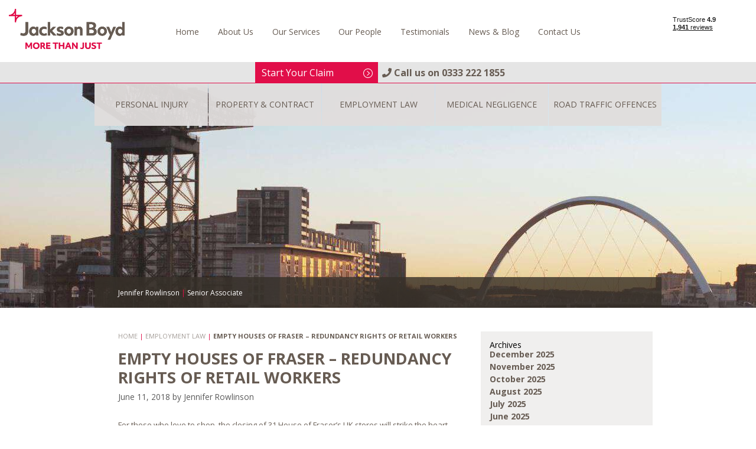

--- FILE ---
content_type: text/html; charset=UTF-8
request_url: https://www.jacksonboyd.co.uk/empty-houses-fraser-redundancy-rights-retail-workers/
body_size: 18665
content:
<!DOCTYPE html><html lang="en-US"><head><meta charset="UTF-8">  <script type="text/javascript" src="//widget.trustpilot.com/bootstrap/v5/tp.widget.bootstrap.min.js" async></script> <meta name='robots' content='index, follow, max-image-preview:large, max-snippet:-1, max-video-preview:-1' /> <script id="cookieyes" type="text/javascript" src="https://cdn-cookieyes.com/client_data/438f918816e5ea4115a2a367/script.js"></script>  <script data-cfasync="false" data-pagespeed-no-defer>var gtm4wp_datalayer_name = "dataLayer";
	var dataLayer = dataLayer || [];</script> <meta name="viewport" content="width=device-width, initial-scale=1"><link media="all" href="https://www.jacksonboyd.co.uk/wp-content/cache/autoptimize/css/autoptimize_45fcf4772af8397caca2ed39b31d0f33.css" rel="stylesheet"><link media="screen" href="https://www.jacksonboyd.co.uk/wp-content/cache/autoptimize/css/autoptimize_00df71b5809d374b00ce03791ac8fac1.css" rel="stylesheet"><title>Empty Houses of Fraser – Redundancy Rights of Retail Workers - Jackson Boyd</title><link rel="canonical" href="https://www.jacksonboyd.co.uk/empty-houses-fraser-redundancy-rights-retail-workers/" /><meta property="og:locale" content="en_US" /><meta property="og:type" content="article" /><meta property="og:title" content="Empty Houses of Fraser – Redundancy Rights of Retail Workers - Jackson Boyd" /><meta property="og:description" content="For those who love to shop, the closing of 31 House of Fraser’s UK stores will strike the heart strings – and for those who work for the 169-year-old company, the news strikes a lot ... Read more" /><meta property="og:url" content="https://www.jacksonboyd.co.uk/empty-houses-fraser-redundancy-rights-retail-workers/" /><meta property="og:site_name" content="Jackson Boyd" /><meta property="article:published_time" content="2018-06-11T13:49:17+00:00" /><meta property="article:modified_time" content="2018-10-02T14:33:40+00:00" /><meta name="author" content="Jennifer Rowlinson" /><meta name="twitter:card" content="summary_large_image" /><meta name="twitter:label1" content="Written by" /><meta name="twitter:data1" content="Jennifer Rowlinson" /><meta name="twitter:label2" content="Est. reading time" /><meta name="twitter:data2" content="3 minutes" /> <script type="application/ld+json" class="yoast-schema-graph">{"@context":"https://schema.org","@graph":[{"@type":"Article","@id":"https://www.jacksonboyd.co.uk/empty-houses-fraser-redundancy-rights-retail-workers/#article","isPartOf":{"@id":"https://www.jacksonboyd.co.uk/empty-houses-fraser-redundancy-rights-retail-workers/"},"author":{"name":"Jennifer Rowlinson","@id":"https://www.jacksonboyd.co.uk/#/schema/person/b251d20165adf31b2f37045e8c91f1b4"},"headline":"Empty Houses of Fraser – Redundancy Rights of Retail Workers","datePublished":"2018-06-11T13:49:17+00:00","dateModified":"2018-10-02T14:33:40+00:00","mainEntityOfPage":{"@id":"https://www.jacksonboyd.co.uk/empty-houses-fraser-redundancy-rights-retail-workers/"},"wordCount":584,"publisher":{"@id":"https://www.jacksonboyd.co.uk/#organization"},"articleSection":["Employment Law"],"inLanguage":"en-US"},{"@type":"WebPage","@id":"https://www.jacksonboyd.co.uk/empty-houses-fraser-redundancy-rights-retail-workers/","url":"https://www.jacksonboyd.co.uk/empty-houses-fraser-redundancy-rights-retail-workers/","name":"Empty Houses of Fraser – Redundancy Rights of Retail Workers - Jackson Boyd","isPartOf":{"@id":"https://www.jacksonboyd.co.uk/#website"},"datePublished":"2018-06-11T13:49:17+00:00","dateModified":"2018-10-02T14:33:40+00:00","breadcrumb":{"@id":"https://www.jacksonboyd.co.uk/empty-houses-fraser-redundancy-rights-retail-workers/#breadcrumb"},"inLanguage":"en-US","potentialAction":[{"@type":"ReadAction","target":["https://www.jacksonboyd.co.uk/empty-houses-fraser-redundancy-rights-retail-workers/"]}]},{"@type":"BreadcrumbList","@id":"https://www.jacksonboyd.co.uk/empty-houses-fraser-redundancy-rights-retail-workers/#breadcrumb","itemListElement":[{"@type":"ListItem","position":1,"name":"Home","item":"https://www.jacksonboyd.co.uk/"},{"@type":"ListItem","position":2,"name":"News &#038; Blog","item":"https://www.jacksonboyd.co.uk/latest-news/"},{"@type":"ListItem","position":3,"name":"Empty Houses of Fraser – Redundancy Rights of Retail Workers"}]},{"@type":"WebSite","@id":"https://www.jacksonboyd.co.uk/#website","url":"https://www.jacksonboyd.co.uk/","name":"Jackson Boyd","description":"Expert lawyers specialising in disputes and claims for loss and injury","publisher":{"@id":"https://www.jacksonboyd.co.uk/#organization"},"potentialAction":[{"@type":"SearchAction","target":{"@type":"EntryPoint","urlTemplate":"https://www.jacksonboyd.co.uk/?s={search_term_string}"},"query-input":{"@type":"PropertyValueSpecification","valueRequired":true,"valueName":"search_term_string"}}],"inLanguage":"en-US"},{"@type":"Organization","@id":"https://www.jacksonboyd.co.uk/#organization","name":"Jackson Boyd","url":"https://www.jacksonboyd.co.uk/","logo":{"@type":"ImageObject","inLanguage":"en-US","@id":"https://www.jacksonboyd.co.uk/#/schema/logo/image/","url":"https://www.jacksonboyd.co.uk/wp-content/uploads/2024/05/cropped-jackson-boyd-logo-Copy.png","contentUrl":"https://www.jacksonboyd.co.uk/wp-content/uploads/2024/05/cropped-jackson-boyd-logo-Copy.png","width":392,"height":135,"caption":"Jackson Boyd"},"image":{"@id":"https://www.jacksonboyd.co.uk/#/schema/logo/image/"}},{"@type":"Person","@id":"https://www.jacksonboyd.co.uk/#/schema/person/b251d20165adf31b2f37045e8c91f1b4","name":"Jennifer Rowlinson","image":{"@type":"ImageObject","inLanguage":"en-US","@id":"https://www.jacksonboyd.co.uk/#/schema/person/image/","url":"https://secure.gravatar.com/avatar/b3d898479e57cd03d174464eda29b79d97054ade61355c127d401e24fa1298ed?s=96&d=mm&r=g","contentUrl":"https://secure.gravatar.com/avatar/b3d898479e57cd03d174464eda29b79d97054ade61355c127d401e24fa1298ed?s=96&d=mm&r=g","caption":"Jennifer Rowlinson"},"url":"https://www.jacksonboyd.co.uk/team/jrowlinson/"}]}</script> <link rel='dns-prefetch' href='//www.googletagmanager.com' /><link rel='dns-prefetch' href='//use.fontawesome.com' /><link href='https://fonts.gstatic.com' crossorigin rel='preconnect' /><link href='https://fonts.googleapis.com' crossorigin rel='preconnect' /><link rel="alternate" type="application/rss+xml" title="Jackson Boyd &raquo; Feed" href="https://www.jacksonboyd.co.uk/feed/" /><link rel="alternate" type="application/rss+xml" title="Jackson Boyd &raquo; Comments Feed" href="https://www.jacksonboyd.co.uk/comments/feed/" /><link rel="alternate" type="application/rss+xml" title="Jackson Boyd &raquo; Empty Houses of Fraser – Redundancy Rights of Retail Workers Comments Feed" href="https://www.jacksonboyd.co.uk/empty-houses-fraser-redundancy-rights-retail-workers/feed/" /><link rel="alternate" title="oEmbed (JSON)" type="application/json+oembed" href="https://www.jacksonboyd.co.uk/wp-json/oembed/1.0/embed?url=https%3A%2F%2Fwww.jacksonboyd.co.uk%2Fempty-houses-fraser-redundancy-rights-retail-workers%2F" /><link rel="alternate" title="oEmbed (XML)" type="text/xml+oembed" href="https://www.jacksonboyd.co.uk/wp-json/oembed/1.0/embed?url=https%3A%2F%2Fwww.jacksonboyd.co.uk%2Fempty-houses-fraser-redundancy-rights-retail-workers%2F&#038;format=xml" /><link rel='stylesheet' id='generate-fonts-css' href='//fonts.googleapis.com/css?family=Open+Sans:300,300italic,regular,italic,600,600italic,700,700italic,800,800italic' media='all' /><link rel='stylesheet' id='font-awesome-svg-styles-css' href='https://www.jacksonboyd.co.uk/wp-content/cache/autoptimize/css/autoptimize_single_19cf47f65b95a2cbd2b4dd6a4988d373.css' media='all' /><link rel='stylesheet' id='font-awesome-official-css' href='https://use.fontawesome.com/releases/v5.15.4/css/all.css' media='all' integrity="sha384-DyZ88mC6Up2uqS4h/KRgHuoeGwBcD4Ng9SiP4dIRy0EXTlnuz47vAwmeGwVChigm" crossorigin="anonymous" /><link rel='stylesheet' id='font-awesome-official-v4shim-css' href='https://use.fontawesome.com/releases/v5.15.4/css/v4-shims.css' media='all' integrity="sha384-Vq76wejb3QJM4nDatBa5rUOve+9gkegsjCebvV/9fvXlGWo4HCMR4cJZjjcF6Viv" crossorigin="anonymous" /> <script src="https://www.jacksonboyd.co.uk/wp-includes/js/jquery/jquery.min.js?ver=3.7.1" id="jquery-core-js"></script> 
 <script src="https://www.googletagmanager.com/gtag/js?id=GT-5R783F37" id="google_gtagjs-js" async></script> <script id="google_gtagjs-js-after">window.dataLayer = window.dataLayer || [];function gtag(){dataLayer.push(arguments);}
gtag("set","linker",{"domains":["www.jacksonboyd.co.uk"]});
gtag("js", new Date());
gtag("set", "developer_id.dZTNiMT", true);
gtag("config", "GT-5R783F37", {"googlesitekit_post_type":"post"});
 window._googlesitekit = window._googlesitekit || {}; window._googlesitekit.throttledEvents = []; window._googlesitekit.gtagEvent = (name, data) => { var key = JSON.stringify( { name, data } ); if ( !! window._googlesitekit.throttledEvents[ key ] ) { return; } window._googlesitekit.throttledEvents[ key ] = true; setTimeout( () => { delete window._googlesitekit.throttledEvents[ key ]; }, 5 ); gtag( "event", name, { ...data, event_source: "site-kit" } ); }; 
//# sourceURL=google_gtagjs-js-after</script> <link rel="https://api.w.org/" href="https://www.jacksonboyd.co.uk/wp-json/" /><link rel="alternate" title="JSON" type="application/json" href="https://www.jacksonboyd.co.uk/wp-json/wp/v2/posts/3803" /><meta name="generator" content="Site Kit by Google 1.170.0" /><script>document.documentElement.className += " js";</script> 
 <script data-cfasync="false" data-pagespeed-no-defer>var dataLayer_content = {"pagePostType":"post","pagePostType2":"single-post","pageCategory":["employment-law"],"pagePostAuthor":"Jennifer Rowlinson"};
	dataLayer.push( dataLayer_content );</script> <script data-cfasync="false" data-pagespeed-no-defer>(function(w,d,s,l,i){w[l]=w[l]||[];w[l].push({'gtm.start':
new Date().getTime(),event:'gtm.js'});var f=d.getElementsByTagName(s)[0],
j=d.createElement(s),dl=l!='dataLayer'?'&l='+l:'';j.async=true;j.src=
'//www.googletagmanager.com/gtm.js?id='+i+dl;f.parentNode.insertBefore(j,f);
})(window,document,'script','dataLayer','GTM-KSLR865P');</script> <link rel="pingback" href="https://www.jacksonboyd.co.uk/xmlrpc.php"><link rel="icon" href="https://www.jacksonboyd.co.uk/wp-content/uploads/2025/08/jb-logo-small-150x150.jpg" sizes="32x32" /><link rel="icon" href="https://www.jacksonboyd.co.uk/wp-content/uploads/2025/08/jb-logo-small-300x300.jpg" sizes="192x192" /><link rel="apple-touch-icon" href="https://www.jacksonboyd.co.uk/wp-content/uploads/2025/08/jb-logo-small-300x300.jpg" /><meta name="msapplication-TileImage" content="https://www.jacksonboyd.co.uk/wp-content/uploads/2025/08/jb-logo-small-300x300.jpg" />  <script>(function(i,n,f,t,y,x,z) {
    y=i._its=function(){return y.queue.push(arguments)};y.version='2.0';y.queue=[];z=n.createElement(f);z.async=!0;z.src=t;x=n.getElementsByTagName(f)[0];x.parentNode.insertBefore(z,x)})(window, document,'script','https://script.infinity-tracking.com/infinitytrack.js?i=2304');
  window._its('init', '2304');
  window._its('track');</script>  <script async src="https://www.googletagmanager.com/gtag/js?id=G-FKPGZE74SN" data-cookieyes="cookieyes-analytics"></script> <script>window.dataLayer = window.dataLayer || [];
  function gtag(){dataLayer.push(arguments);}
  gtag('js', new Date());

  gtag('config', 'G-FKPGZE74SN');</script> <script>gtag('event', 'page_view', {
    'send_to': 'G-FKPGZE74SN',
  });</script> </head><body data-rsssl=1 class="wp-singular post-template-default single single-post postid-3803 single-format-standard wp-custom-logo wp-embed-responsive wp-theme-generatepress wp-child-theme-jacksonboyd post-image-above-header post-image-aligned-center slideout-enabled slideout-mobile sticky-menu-fade no-sidebar nav-float-right separate-containers fluid-header active-footer-widgets-0 header-aligned-left dropdown-hover" itemtype="https://schema.org/Blog" itemscope> <noscript><iframe src="https://www.googletagmanager.com/ns.html?id=GTM-KSLR865P" height="0" width="0" style="display:none;visibility:hidden" aria-hidden="true"></iframe></noscript> <a class="screen-reader-text skip-link" href="#content" title="Skip to content">Skip to content</a><header class="site-header" id="masthead" aria-label="Site"  itemtype="https://schema.org/WPHeader" itemscope><div class="inside-header grid-container grid-parent"><div class="site-logo"> <a href="/"><noscript><img src="https://www.jacksonboyd.co.uk/wp-content/uploads/2024/05/jackson-boyd-logo-Copy-1.png" alt="Jackson Boyd Expert lawyers specialising in disputes and claims for loss and injury" /></noscript><img class="lazyload" src='data:image/svg+xml,%3Csvg%20xmlns=%22http://www.w3.org/2000/svg%22%20viewBox=%220%200%20210%20140%22%3E%3C/svg%3E' data-src="https://www.jacksonboyd.co.uk/wp-content/uploads/2024/05/jackson-boyd-logo-Copy-1.png" alt="Jackson Boyd Expert lawyers specialising in disputes and claims for loss and injury" /></a></div><div class="site-logo"> <a href="https://www.jacksonboyd.co.uk/" rel="home"> <noscript><img  class="header-image is-logo-image" alt="Jackson Boyd" src="https://www.jacksonboyd.co.uk/wp-content/uploads/2024/05/cropped-jackson-boyd-logo-Copy.png" /></noscript><img  class="lazyload header-image is-logo-image" alt="Jackson Boyd" src='data:image/svg+xml,%3Csvg%20xmlns=%22http://www.w3.org/2000/svg%22%20viewBox=%220%200%20210%20140%22%3E%3C/svg%3E' data-src="https://www.jacksonboyd.co.uk/wp-content/uploads/2024/05/cropped-jackson-boyd-logo-Copy.png" /> </a></div><nav class="main-navigation sub-menu-right" id="site-navigation" aria-label="Primary"  itemtype="https://schema.org/SiteNavigationElement" itemscope><div class="inside-navigation"> <button class="menu-toggle" aria-controls="generate-slideout-menu" aria-expanded="false"> <span class="mobile-menu">Menu</span> </button><div id="primary-menu" class="main-nav"><ul id="menu-primary-menu" class=" menu sf-menu"><li id="menu-item-1461" class="menu-item menu-item-type-post_type menu-item-object-page menu-item-home menu-item-1461"><a href="https://www.jacksonboyd.co.uk/">Home</a></li><li id="menu-item-634" class="menu-item menu-item-type-post_type menu-item-object-page menu-item-634"><a href="https://www.jacksonboyd.co.uk/about-us/">About Us</a></li><li id="menu-item-276" class="menu-item menu-item-type-post_type menu-item-object-page menu-item-276"><a href="https://www.jacksonboyd.co.uk/our-services/">Our Services</a></li><li id="menu-item-280" class="menu-item menu-item-type-post_type menu-item-object-page menu-item-280"><a href="https://www.jacksonboyd.co.uk/team/">Our People</a></li><li id="menu-item-2355" class="menu-item menu-item-type-post_type menu-item-object-page menu-item-2355"><a href="https://www.jacksonboyd.co.uk/testimonials/">Testimonials</a></li><li id="menu-item-438" class="menu-item menu-item-type-post_type menu-item-object-page current_page_parent menu-item-438"><a href="https://www.jacksonboyd.co.uk/latest-news/">News &#038; Blog</a></li><li id="menu-item-437" class="menu-item menu-item-type-post_type menu-item-object-page menu-item-437"><a href="https://www.jacksonboyd.co.uk/contact-us/">Contact Us</a></li></ul></div></div></nav><div class="contact-methods"><div class="start-claim contact-method"><a href="/start-your-claim/" class="btn-primary start-c-btn"> Start Your Claim <i class="shi-right-arrow"></i> </a></div><div class="phone-us contact-method"><span><i class="fa fa-phone" aria-hidden="true"></i> <span class="fw-300 aux">Call us on</span> <span class="InfinityNumber clickable">0333 222 1855</span></span></div></div><div class="trustpilot-widget head-trus-p" data-locale="en-GB" data-template-id="53aa8807dec7e10d38f59f32" data-businessunit-id="58b957120000ff00059db865" data-style-height="83px" data-style-width="100%" data-theme="light"> <a href="https://uk.trustpilot.com/review/jacksonboyd.co.uk" target="_blank">Trustpilot</a></div></div></header><div class="site grid-container container hfeed grid-parent" id="page"><div class="site-content" id="content"><div id="primary" class="content-area grid-parent mobile-grid-100 grid-100 tablet-grid-100"><main id="main" class="site-main"><div id="hero"><div class="lazyload hero-container" data-bg="https://www.jacksonboyd.co.uk/wp-content/uploads/2024/05/Background-cool.jpg" style="background-image: url(data:image/svg+xml,%3Csvg%20xmlns=%22http://www.w3.org/2000/svg%22%20viewBox=%220%200%20500%20300%22%3E%3C/svg%3E);"><div class="hero-menu"><div class="container"><dl><dt class="menu-button" data-panel="#menu-panel-0" id="menu-button-0"><span>Personal Injury</span></dt><dd class="menu-panel" id="menu-panel-0" ><div class="info-panel info-panel-selector"><p>Whatever the personal injury or accident you’ve suffered, we have the knowledge and experience to help and support you throughout your case.</p><ul class="panel-menu-selector"><li><a href="#hero-menu-0-0" class="btn-more">Accident Type<i class="shi-right-arrow"></i></a></li><li><a href="#hero-menu-0-1" class="btn-more">Injury Type<i class="shi-right-arrow"></i></a></li></ul><p class="cta-button">Call our specialists today on <br /><span class="highlight"><span class="InfinityNumber clickable">0333 222 1855</span></span></p></div><ol class="menu-groups group-count-2"><li id="hero-menu-0-0" class="inactive-menu"><ul id="menu-menu-personal-injury-accident-type" class="menu"><ul class="menu-column menu-pos-1"><li id="menu-item-686" class="menu-item menu-item-type-post_type menu-item-object-page menu-item-686"><a href="https://www.jacksonboyd.co.uk/our-services/personal-injury/road-traffic-accidents/">Road Traffic Accident</a></li><li id="menu-item-2747" class="menu-item menu-item-type-post_type menu-item-object-page menu-item-2747"><a href="https://www.jacksonboyd.co.uk/road-traffic-offences/">Road Traffic Offence</a></li><li id="menu-item-688" class="menu-item menu-item-type-post_type menu-item-object-page menu-item-688"><a href="https://www.jacksonboyd.co.uk/our-services/personal-injury/road-traffic-accidents/car-accidents/">Car Accident Claims</a></li><li id="menu-item-687" class="menu-item menu-item-type-post_type menu-item-object-page menu-item-687"><a href="https://www.jacksonboyd.co.uk/our-services/personal-injury/road-traffic-accidents/bus-van-truck-and-lorry-accidents/">Bus, Van, Truck and Lorry Accidents</a></li><li id="menu-item-689" class="menu-item menu-item-type-post_type menu-item-object-page menu-item-689"><a href="https://www.jacksonboyd.co.uk/our-services/personal-injury/road-traffic-accidents/uninsured-driver-accidents/">Uninsured Driver Accident</a></li><li id="menu-item-690" class="menu-item menu-item-type-post_type menu-item-object-page menu-item-690"><a href="https://www.jacksonboyd.co.uk/our-services/personal-injury/road-traffic-accidents/motorcycle-accidents/">Motorcycle Accidents</a></li><li id="menu-item-691" class="menu-item menu-item-type-post_type menu-item-object-page menu-item-691"><a href="https://www.jacksonboyd.co.uk/our-services/personal-injury/road-traffic-accidents/cycling-accidents/">Cycling Accidents</a></li></ul></li><ul class="menu-column menu-pos-2"><li id="menu-item-994" class="menu-item menu-item-type-post_type menu-item-object-page menu-item-994"><a href="https://www.jacksonboyd.co.uk/our-services/personal-injury/serious-injuries/">Serious Injury</a></li><li id="menu-item-6176" class="menu-item menu-item-type-post_type menu-item-object-page menu-item-6176"><a href="https://www.jacksonboyd.co.uk/our-services/personal-injury/slips-and-trips/">Slips and Trips</a></li><li id="menu-item-6168" class="menu-item menu-item-type-post_type menu-item-object-page menu-item-6168"><a href="https://www.jacksonboyd.co.uk/our-services/personal-injury/accidents-in-public-places/">Accidents in Public Places</a></li><li id="menu-item-6287" class="menu-item menu-item-type-post_type menu-item-object-page menu-item-6287"><a href="https://www.jacksonboyd.co.uk/our-services/personal-injury/dangerous-or-faulty-product/">Dangerous or Faulty Product</a></li><li id="menu-item-697" class="menu-item menu-item-type-post_type menu-item-object-page menu-item-697"><a href="https://www.jacksonboyd.co.uk/our-services/personal-injury/clinical-negligence/">Clinical Negligence</a></li><li id="menu-item-698" class="menu-item menu-item-type-post_type menu-item-object-page menu-item-698"><a href="https://www.jacksonboyd.co.uk/our-services/personal-injury/fatal-accident-claims/">Fatal Accidents</a></li><li id="menu-item-6165" class="menu-item menu-item-type-post_type menu-item-object-page menu-item-6165"><a href="https://www.jacksonboyd.co.uk/our-services/personal-injury/accident-at-work/">Accident at Work</a></li></ul></li><ul class="menu-column menu-pos-3"><li id="menu-item-6160" class="menu-item menu-item-type-post_type menu-item-object-page menu-item-6160"><a href="https://www.jacksonboyd.co.uk/our-services/personal-injury/cosmetic-injuries/">Cosmetic Injury</a></li><li id="menu-item-6171" class="menu-item menu-item-type-post_type menu-item-object-page menu-item-6171"><a href="https://www.jacksonboyd.co.uk/our-services/personal-injury/offshore-accident-claims/">Offshore Accidents</a></li><li id="menu-item-6163" class="menu-item menu-item-type-post_type menu-item-object-page menu-item-6163"><a href="https://www.jacksonboyd.co.uk/our-services/personal-injury/dog-bites/">Dog Bites</a></li><li id="menu-item-696" class="menu-item menu-item-type-post_type menu-item-object-page menu-item-696"><a href="https://www.jacksonboyd.co.uk/our-services/personal-injury/holiday-claims/">Holiday Claims</a></li></ul></li></ul></li><li id="hero-menu-0-1" class="inactive-menu"><ul id="menu-menu-personal-injury-by-injury-type" class="menu"><ul class="menu-column menu-pos-1"><li id="menu-item-678" class="menu-item menu-item-type-post_type menu-item-object-page menu-item-678"><a href="https://www.jacksonboyd.co.uk/our-services/personal-injury/injury-type/achilles-tendon-injuries/">Achilles Tendon Injury</a></li><li id="menu-item-679" class="menu-item menu-item-type-post_type menu-item-object-page menu-item-679"><a href="https://www.jacksonboyd.co.uk/our-services/personal-injury/injury-type/ankle-foot-injuries/">Ankle &#038; Foot Injury</a></li><li id="menu-item-680" class="menu-item menu-item-type-post_type menu-item-object-page menu-item-680"><a href="https://www.jacksonboyd.co.uk/our-services/personal-injury/injury-type/arm-elbow-hand-finger-injuries/">Arm + Elbow + Hand &#038; Finger Injuries</a></li><li id="menu-item-681" class="menu-item menu-item-type-post_type menu-item-object-page menu-item-681"><a href="https://www.jacksonboyd.co.uk/our-services/personal-injury/injury-type/asbestos-mesothelioma-compensation/">Asbestosis &#038; Mesothelioma</a></li><li id="menu-item-683" class="menu-item menu-item-type-post_type menu-item-object-page menu-item-683"><a href="https://www.jacksonboyd.co.uk/our-services/personal-injury/injury-type/back-injuries/">Back Injury</a></li><li id="menu-item-684" class="menu-item menu-item-type-post_type menu-item-object-page menu-item-684"><a href="https://www.jacksonboyd.co.uk/our-services/personal-injury/injury-type/broken-bones-fracture-injuries/">Broken Bones &#038; Fracture Injuries</a></li></ul></li><ul class="menu-column menu-pos-2"><li id="menu-item-682" class="menu-item menu-item-type-post_type menu-item-object-page menu-item-682"><a href="https://www.jacksonboyd.co.uk/our-services/personal-injury/injury-type/cheekbone-fracture-injuries/">Cheekbone Fracture Injury</a></li><li id="menu-item-996" class="menu-item menu-item-type-post_type menu-item-object-page menu-item-996"><a href="https://www.jacksonboyd.co.uk/our-services/personal-injury/injury-type/chest-injuries/">Chest Injury</a></li><li id="menu-item-997" class="menu-item menu-item-type-post_type menu-item-object-page menu-item-997"><a href="https://www.jacksonboyd.co.uk/our-services/personal-injury/injury-type/collar-bone-injuries/">Collar Bone Injury</a></li><li id="menu-item-6158" class="menu-item menu-item-type-post_type menu-item-object-page menu-item-6158"><a href="https://www.jacksonboyd.co.uk/our-services/personal-injury/cosmetic-injuries/">Cosmetic Injury</a></li><li id="menu-item-999" class="menu-item menu-item-type-post_type menu-item-object-page menu-item-999"><a href="https://www.jacksonboyd.co.uk/our-services/personal-injury/injury-type/dental-injuries/">Dental Injury</a></li><li id="menu-item-1000" class="menu-item menu-item-type-post_type menu-item-object-page menu-item-1000"><a href="https://www.jacksonboyd.co.uk/our-services/personal-injury/injury-type/dislocated-joint-claims/">Dislocated Joint Injury</a></li><li id="menu-item-1001" class="menu-item menu-item-type-post_type menu-item-object-page menu-item-1001"><a href="https://www.jacksonboyd.co.uk/our-services/personal-injury/injury-type/eye-injuries/">Eye Injury</a></li></ul></li><ul class="menu-column menu-pos-3"><li id="menu-item-1002" class="menu-item menu-item-type-post_type menu-item-object-page menu-item-1002"><a href="https://www.jacksonboyd.co.uk/our-services/personal-injury/injury-type/facial-bone-fractures-facial-scarring/">Facial Bone Fractures and Facial Scarring</a></li><li id="menu-item-1006" class="menu-item menu-item-type-post_type menu-item-object-page menu-item-1006"><a href="https://www.jacksonboyd.co.uk/our-services/personal-injury/injury-type/hand-arm-vibration-syndrome-havs/">Hand-Arm Vibration Syndrome (HAVS)</a></li><li id="menu-item-1007" class="menu-item menu-item-type-post_type menu-item-object-page menu-item-1007"><a href="https://www.jacksonboyd.co.uk/our-services/personal-injury/injury-type/head-brain-injuries/">Head &#038; Brain Injury</a></li><li id="menu-item-1008" class="menu-item menu-item-type-post_type menu-item-object-page menu-item-1008"><a href="https://www.jacksonboyd.co.uk/our-services/personal-injury/injury-type/hip-injuries/">Hip Injury</a></li><li id="menu-item-1009" class="menu-item menu-item-type-post_type menu-item-object-page menu-item-1009"><a href="https://www.jacksonboyd.co.uk/our-services/personal-injury/injury-type/industrial-deafness-compensation/">Industrial Deafness</a></li><li id="menu-item-1010" class="menu-item menu-item-type-post_type menu-item-object-page menu-item-1010"><a href="https://www.jacksonboyd.co.uk/our-services/personal-injury/injury-type/industrial-disease-compensation/">Industrial Diseases</a></li></ul></li><ul class="menu-column menu-pos-4"><li id="menu-item-1011" class="menu-item menu-item-type-post_type menu-item-object-page menu-item-1011"><a href="https://www.jacksonboyd.co.uk/our-services/personal-injury/injury-type/leg-injuries/">Leg Injury</a></li><li id="menu-item-1012" class="menu-item menu-item-type-post_type menu-item-object-page menu-item-1012"><a href="https://www.jacksonboyd.co.uk/our-services/personal-injury/injury-type/neck-injuries/">Neck Injury</a></li><li id="menu-item-3495" class="menu-item menu-item-type-post_type menu-item-object-page menu-item-3495"><a href="https://www.jacksonboyd.co.uk/our-services/personal-injury/psychological-psychiatric-injury/">Psychological or Psychiatric Injury</a></li><li id="menu-item-1013" class="menu-item menu-item-type-post_type menu-item-object-page menu-item-1013"><a href="https://www.jacksonboyd.co.uk/our-services/personal-injury/injury-type/scarring-injuries/">Scarring Injury</a></li><li id="menu-item-1014" class="menu-item menu-item-type-post_type menu-item-object-page menu-item-1014"><a href="https://www.jacksonboyd.co.uk/our-services/personal-injury/injury-type/shoulder-injuries/">Shoulder Injury</a></li><li id="menu-item-1015" class="menu-item menu-item-type-post_type menu-item-object-page menu-item-1015"><a href="https://www.jacksonboyd.co.uk/our-services/personal-injury/injury-type/spinal-injuries/">Spinal Injury</a></li><li id="menu-item-1016" class="menu-item menu-item-type-post_type menu-item-object-page menu-item-1016"><a href="https://www.jacksonboyd.co.uk/our-services/personal-injury/injury-type/whiplash-injuries/">Whiplash Injury</a></li></ul></li></ul></li></ol></dd><dt class="menu-button" data-panel="#menu-panel-1" id="menu-button-1"><span>Property & Contract</span></dt><dd class="menu-panel" id="menu-panel-1" ><div class="info-panel "><p>We are specialists at dealing with a wide range of dispute resolution issues, from landlord and tenant disputes to issues relating to debt recovery.</p><p class="cta-button">Call our specialists today on <br /><span class="highlight"><span class="InfinityNumber clickable">0333 222 1855</span></span></p></div><ol class="menu-groups group-count-1"><li id="hero-menu-1-0" class=""><ul id="menu-menu-property-contract-disputes" class="menu"><ul class="menu-column menu-pos-1"><li id="menu-item-1164" class="menu-item menu-item-type-post_type menu-item-object-page menu-item-1164"><a href="https://www.jacksonboyd.co.uk/our-services/dispute-resolution/contract-disputes/">Contract Disputes Lawyers</a></li><li id="menu-item-3503" class="menu-item menu-item-type-post_type menu-item-object-page menu-item-3503"><a href="https://www.jacksonboyd.co.uk/our-services/dispute-resolution/consumer-disputes/">Consumer Disputes Lawyers</a></li><li id="menu-item-1165" class="menu-item menu-item-type-post_type menu-item-object-page menu-item-1165"><a href="https://www.jacksonboyd.co.uk/our-services/dispute-resolution/debt-recovery/">Debt Recovery Lawyers</a></li><li id="menu-item-1660" class="menu-item menu-item-type-post_type menu-item-object-page menu-item-1660"><a href="https://www.jacksonboyd.co.uk/our-services/dispute-resolution/property-disputes/">Property Disputes</a></li><li id="menu-item-1661" class="menu-item menu-item-type-post_type menu-item-object-page menu-item-1661"><a href="https://www.jacksonboyd.co.uk/our-services/dispute-resolution/landlord-and-tenant/">Landlord and Tenant Disputes</a></li></ul></li></ul></li></ol></dd><dt class="menu-button" data-panel="#menu-panel-2" id="menu-button-2"><span>Employment Law</span></dt><dd class="menu-panel" id="menu-panel-2" ><div class="info-panel "><p>We have expertise in all areas of employment law and can assist you with any concerns you might have, whether you are an employer or employee.</p><p class="cta-button">Call our specialists today on <br /><span class="highlight"><span class="InfinityNumber clickable">0333 222 1855</span></span></p></div><ol class="menu-groups group-count-1"><li id="hero-menu-2-0" class=""><ul id="menu-menu-employment-law" class="menu"><ul class="menu-column menu-pos-1"><li id="menu-item-990" class="menu-item menu-item-type-post_type menu-item-object-page menu-item-990"><a href="https://www.jacksonboyd.co.uk/our-services/employment-law/settlement-agreements/">Settlement Agreements</a></li><li id="menu-item-991" class="menu-item menu-item-type-post_type menu-item-object-page menu-item-991"><a href="https://www.jacksonboyd.co.uk/our-services/employment-law/unfair-dismissal-redundancy/">Unfair Dismissal &#038; Redundancy</a></li><li id="menu-item-992" class="menu-item menu-item-type-post_type menu-item-object-page menu-item-992"><a href="https://www.jacksonboyd.co.uk/our-services/employment-law/discrimination/">Discrimination</a></li><li id="menu-item-986" class="menu-item menu-item-type-post_type menu-item-object-page menu-item-986"><a href="https://www.jacksonboyd.co.uk/our-services/employment-law/employment-tribunal-representation/">Employment Tribunal Representation</a></li><li id="menu-item-2369" class="menu-item menu-item-type-post_type menu-item-object-page menu-item-2369"><a href="https://www.jacksonboyd.co.uk/our-services/employment-law/whistleblowing/">Whistleblowing</a></li></ul></li><ul class="menu-column menu-pos-2"><li id="menu-item-2827" class="menu-item menu-item-type-post_type menu-item-object-page menu-item-2827"><a href="https://www.jacksonboyd.co.uk/our-services/employment-law/general-employment-advice/">General Employment Advice</a></li><li id="menu-item-2833" class="menu-item menu-item-type-post_type menu-item-object-page menu-item-2833"><a href="https://www.jacksonboyd.co.uk/our-services/employment-law/contractual-documentation-policies/">Contractual Documentation &#038; Policies</a></li><li id="menu-item-2840" class="menu-item menu-item-type-post_type menu-item-object-page menu-item-2840"><a href="https://www.jacksonboyd.co.uk/our-services/employment-law/training/">Training</a></li></ul></li></ul></li></ol></dd><dt class="menu-button" data-panel="#menu-panel-3" id="menu-button-3"><span>Medical Negligence</span></dt><dd class="menu-panel" id="menu-panel-3" ><div class="info-panel "><p>Whatever the negligence you’ve suffered, we have the knowledge and experience to help and support you throughout your case.</p><p class="cta-button">Call our specialists today on <br /><span class="highlight"><span class="InfinityNumber clickable">0333 222 1855</span></span></p></div><ol class="menu-groups group-count-1"><li id="hero-menu-3-0" class=""><ul id="menu-menu-clinical-negligence" class="menu"><ul class="menu-column menu-pos-1"><li id="menu-item-4121" class="menu-item menu-item-type-post_type menu-item-object-page menu-item-4121"><a href="https://www.jacksonboyd.co.uk/our-services/personal-injury/clinical-negligence/accident-emergency-negligence/">A&#038;E Negligence Lawyers Scotland</a></li><li id="menu-item-4122" class="menu-item menu-item-type-post_type menu-item-object-page menu-item-4122"><a href="https://www.jacksonboyd.co.uk/our-services/personal-injury/clinical-negligence/anaesthetic-compensation/">Anaesthetic Compensation Lawyers</a></li><li id="menu-item-4123" class="menu-item menu-item-type-post_type menu-item-object-page menu-item-4123"><a href="https://www.jacksonboyd.co.uk/our-services/personal-injury/clinical-negligence/cancer-misdiagnosis/">Cancer Misdiagnosis Negligence Lawyers</a></li><li id="menu-item-4124" class="menu-item menu-item-type-post_type menu-item-object-page menu-item-4124"><a href="https://www.jacksonboyd.co.uk/our-services/personal-injury/clinical-negligence/care-home-negligence/">Care Home Negligence Lawyers</a></li><li id="menu-item-4125" class="menu-item menu-item-type-post_type menu-item-object-page menu-item-4125"><a href="https://www.jacksonboyd.co.uk/our-services/personal-injury/clinical-negligence/faqs/">Clinical Negligence FAQs</a></li><li id="menu-item-6813" class="menu-item menu-item-type-post_type menu-item-object-page menu-item-6813"><a href="https://www.jacksonboyd.co.uk/mesh/">Pelvic Mesh Claims</a></li></ul></li></ul></li></ol></dd><dt class="menu-button" data-panel="#menu-panel-4" id="menu-button-4"><span>Road Traffic Offences</span></dt><dd class="menu-panel" id="menu-panel-4" ><div class="info-panel "><p>We have expertise in all areas of road traffic offences and can assist you with any concerns you might have.</p><p class="cta-button">Call our specialists today on <br /><span class="highlight"><span class="InfinityNumber clickable">0333 222 1855</span></span></p></div><ol class="menu-groups group-count-1"><li id="hero-menu-4-0" class=""><ul id="menu-menu-road-traffic-offences" class="menu"><ul class="menu-column menu-pos-1"><li id="menu-item-4182" class="menu-item menu-item-type-post_type menu-item-object-page menu-item-4182"><a href="https://www.jacksonboyd.co.uk/road-traffic-offences/dangerous-driving/">Dangerous Driving</a></li><li id="menu-item-4199" class="menu-item menu-item-type-post_type menu-item-object-page menu-item-4199"><a href="https://www.jacksonboyd.co.uk/road-traffic-offences/under-the-influence/">Under the Influence</a></li><li id="menu-item-4212" class="menu-item menu-item-type-post_type menu-item-object-page menu-item-4212"><a href="https://www.jacksonboyd.co.uk/road-traffic-offences/driving-uninsured/">Driving Uninsured</a></li><li id="menu-item-4204" class="menu-item menu-item-type-post_type menu-item-object-page menu-item-4204"><a href="https://www.jacksonboyd.co.uk/road-traffic-offences/careless-driving/">Careless Driving</a></li><li id="menu-item-4208" class="menu-item menu-item-type-post_type menu-item-object-page menu-item-4208"><a href="https://www.jacksonboyd.co.uk/road-traffic-offences/failure-to-stop/">Failure to Stop</a></li><li id="menu-item-4217" class="menu-item menu-item-type-post_type menu-item-object-page menu-item-4217"><a href="https://www.jacksonboyd.co.uk/road-traffic-offences/speeding/">Speeding</a></li><li id="menu-item-4222" class="menu-item menu-item-type-post_type menu-item-object-page menu-item-4222"><a href="https://www.jacksonboyd.co.uk/road-traffic-offences/other/">Other</a></li></ul></li></ul></li></ol></dd></dl></div></div><div class="caption-wrapper"><div class="hero-caption"> Jennifer Rowlinson <span class='pipe-separator primary'>|</span> Senior Associate</div></div></div></div><div class="g-container-feature page-body content-page-wrapper"><div class="g-row"><div class="g-col layout--right-sidebar content-container layout--has-sidebar g-col-65"><div class="article-single"><div class="inside-article"><div id="site-breadcrumbs" class="breadcrumbs" typeof="BreadcrumbList" vocab="http://schema.org/"> <span property="itemListElement" typeof="ListItem"><a property="item" typeof="WebPage" title="Go to Jackson Boyd." href="https://www.jacksonboyd.co.uk" class="home"><span property="name">Home</span></a><meta property="position" content="1"></span> | <span property="itemListElement" typeof="ListItem"><a property="item" typeof="WebPage" title="Go to the Employment Law category archives." href="https://www.jacksonboyd.co.uk/category/employment-law/" class="taxonomy category"><span property="name">Employment Law</span></a><meta property="position" content="2"></span> | <span property="itemListElement" typeof="ListItem"><span property="name">Empty Houses of Fraser – Redundancy Rights of Retail Workers</span><meta property="position" content="3"></span></div></div><article id="post-3803" class="post-3803 post type-post status-publish format-standard hentry category-employment-law" itemtype="https://schema.org/CreativeWork" itemscope><div class="inside-article"><header class="entry-header"><h1 class="entry-title" itemprop="headline">Empty Houses of Fraser – Redundancy Rights of Retail Workers</h1><div class="entry-meta"> <span class="posted-on"><time class="updated" datetime="2018-10-02T15:33:40+01:00" itemprop="dateModified">October 2, 2018</time><time class="entry-date published" datetime="2018-06-11T14:49:17+01:00" itemprop="datePublished">June 11, 2018</time></span> <span class="byline">by <span class="author vcard" itemprop="author" itemtype="https://schema.org/Person" itemscope><a class="url fn n" href="https://www.jacksonboyd.co.uk/team/jrowlinson/" title="View all posts by Jennifer Rowlinson" rel="author" itemprop="url"><span class="author-name" itemprop="name">Jennifer Rowlinson</span></a></span></span></div></header><div class="entry-content" itemprop="text"><p>For those who love to shop, the closing of 31 House of Fraser’s UK stores will strike the heart strings – and for those who work for the 169-year-old company, the news strikes a lot closer to home.</p><p>Earlier in the month, we discussed <a href="https://www.jacksonboyd.co.uk/stv2s-closure-redundancy-rights/">the closure of STV2 and the employment/redundancy issues arising</a>, showing the effect that a changing virtual landscape is having on entertainment and shopping.</p><p>Legally, an employer can dismiss fairly for reasons of redundancy where:</p><ul><li> A company closes/relocates, or an employer decides to shut down its business;</li><li>A specific workplace closes/relocates, or an employer decides to close a specific workplace, such as one of its offices, stations, or factories;</li><li> An employer no longer needs as many employees to carry out a particular type of work.</li></ul><p>For House of Fraser, the decision to move out of its legacy Edinburgh and London HQs, and closing a distribution centre at Milton Keyes, threatens an unknown number of jobs while trying to beat unsustainable costs.</p><p>During this process, House of Fraser will have to follow a fair procedure for all its employees while they consider redundancy. The fairness of this redundancy procedure will consider all circumstances, including the size and administrative resources of the business.</p><p>If a former employee of House of Fraser were to feel their dismissal did not follow the correct procedure, an employment judge would have to decide whether House of Fraser acted reasonably in dismissing the employee (applying the general test of fairness in s98(4) of the Employment Rights Act 1996).</p><p>An employer should begin the selection process by identifying the group of employees at risk of redundancy, known as the “redundancy selection pool”, before applying to decide which employees should be retained and which will be provisionally selected for redundancy.</p><p>For a redundancy dismissal to be fair, the employer should:</p><ul><li> Identify an appropriate redundancy selection pool (i.e. a group of employees at risk of redundancy);</li><li>Apply objective selection criteria to those in the pool;<br /> a. (e.g., performance, length of service, skills/qualifications/training, attendance record, time-keeping, disciplinary record)<br /> b. Your employer will need to be able to justify different weighting to each criteria as fair in the circumstances.<br /> c. The selection criteria must be applied in a fair way, by an appropriate manager(s), with reference o accurate and up-to-date information and documentation.<br /> d. Your employer cannot apply redundancy criteria that discriminate.</li><li> Consult with individuals in the pool;<br /> a. At the end of the consultation period, your employer will confirm whether it is making you redundant, or whether an alternative to redundancy has been found.</li><li>Consider suitable alternative employment where appropriate, subject to a trial period.<br /> a. Your employer is obliged to consider you for any suitable alternative vacancies that become available in the business or in any associated companies.<br /> b. You can accept an alternative role on a four-week trial basis to decide whether it is suitable for you.</li></ul><p>The shop workers’ union USDAW (a body not recognised by House of Frasers) has received calls from worried employees about the status of their roles in the company. Similarly, if you have been made redundant and have questions about your process, please contact the <a href="https://www.jacksonboyd.co.uk/our-services/employment-law/unfair-dismissal-redundancy/">Employment Team at Jackson Boyd</a> as soon as possible. There is a strict timebar for employment claims (three months less a day from the date of termination), so the earlier you contact, the more likely you will be in presenting a valid redundancy claim.</p></div><footer class="entry-meta" aria-label="Entry meta"> <span class="cat-links"><span class="screen-reader-text">Categories </span><a href="https://www.jacksonboyd.co.uk/category/employment-law/" rel="category tag">Employment Law</a></span><nav id="nav-below" class="post-navigation" aria-label="Posts"><div class="nav-previous"><span class="prev"><a href="https://www.jacksonboyd.co.uk/descent-man-male-prejudice-sex-discrimination/" rel="prev">The Descent of Man? – Male Prejudice and Sex Discrimination</a></span></div><div class="nav-next"><span class="next"><a href="https://www.jacksonboyd.co.uk/worker-status-victory-sink-pimlico-plumbers/" rel="next">Worker status victory could sink Pimlico Plumbers</a></span></div></nav></footer><div class="author-info"><div class="author-photo"><a href="https://www.jacksonboyd.co.uk/team/jrowlinson/"><noscript><img src="https://www.jacksonboyd.co.uk/wp-content/uploads/2024/05/jen-382x382.jpg" alt="Jennifer Rowlinson" /></noscript><img class="lazyload" src='data:image/svg+xml,%3Csvg%20xmlns=%22http://www.w3.org/2000/svg%22%20viewBox=%220%200%20210%20140%22%3E%3C/svg%3E' data-src="https://www.jacksonboyd.co.uk/wp-content/uploads/2024/05/jen-382x382.jpg" alt="Jennifer Rowlinson" /></a></div><h4><a href="https://www.jacksonboyd.co.uk/team/jrowlinson/">Jennifer Rowlinson</a></h4><p class="author-details"> <span class="department">Personal Injury Team</span></p><p class="headline">“I particularly enjoy being involved in court hearings and helping my client’s feel supported through the court process from beginning to end”</p></div><p class="article-buttons"> <a class="btn-primary" href="https://www.jacksonboyd.co.uk/contact-us/" >Contact us <i class="shi-right-arrow"></i></a> <a class="a2a_dd btn-primary" href="https://www.addtoany.com/share">Share this page <i class="shi-plus"></i></a></p><nav id="nav-below" class="post-navigation" aria-label="Posts"><div class="nav-previous"><span class="prev"><a href="https://www.jacksonboyd.co.uk/descent-man-male-prejudice-sex-discrimination/" rel="prev">The Descent of Man? – Male Prejudice and Sex Discrimination</a></span></div><div class="nav-next"><span class="next"><a href="https://www.jacksonboyd.co.uk/worker-status-victory-sink-pimlico-plumbers/" rel="next">Worker status victory could sink Pimlico Plumbers</a></span></div></nav></div></article></div></div><div class="g-col g-col-35 sidebar-area sidebar-right"><div id="right-sidebar" itemtype="http://schema.org/WPSideBar" itemscope="itemscope" role="complementary" class="widget-area sidebar is-right-sidebar"><div class="inside-right-sidebar"><aside id="archives-2" class="widget-odd widget-first widget-1 widget inner-padding widget_archive"><h4 class="widget-title">Archives</h4><ul><li><a href='https://www.jacksonboyd.co.uk/2025/12/'>December 2025</a></li><li><a href='https://www.jacksonboyd.co.uk/2025/11/'>November 2025</a></li><li><a href='https://www.jacksonboyd.co.uk/2025/10/'>October 2025</a></li><li><a href='https://www.jacksonboyd.co.uk/2025/08/'>August 2025</a></li><li><a href='https://www.jacksonboyd.co.uk/2025/07/'>July 2025</a></li><li><a href='https://www.jacksonboyd.co.uk/2025/06/'>June 2025</a></li><li><a href='https://www.jacksonboyd.co.uk/2025/04/'>April 2025</a></li><li><a href='https://www.jacksonboyd.co.uk/2025/03/'>March 2025</a></li><li><a href='https://www.jacksonboyd.co.uk/2025/02/'>February 2025</a></li><li><a href='https://www.jacksonboyd.co.uk/2025/01/'>January 2025</a></li><li><a href='https://www.jacksonboyd.co.uk/2024/12/'>December 2024</a></li><li><a href='https://www.jacksonboyd.co.uk/2024/11/'>November 2024</a></li><li><a href='https://www.jacksonboyd.co.uk/2024/10/'>October 2024</a></li><li><a href='https://www.jacksonboyd.co.uk/2024/09/'>September 2024</a></li><li><a href='https://www.jacksonboyd.co.uk/2024/08/'>August 2024</a></li><li><a href='https://www.jacksonboyd.co.uk/2024/07/'>July 2024</a></li><li><a href='https://www.jacksonboyd.co.uk/2024/06/'>June 2024</a></li><li><a href='https://www.jacksonboyd.co.uk/2024/05/'>May 2024</a></li><li><a href='https://www.jacksonboyd.co.uk/2024/02/'>February 2024</a></li><li><a href='https://www.jacksonboyd.co.uk/2024/01/'>January 2024</a></li><li><a href='https://www.jacksonboyd.co.uk/2023/12/'>December 2023</a></li><li><a href='https://www.jacksonboyd.co.uk/2023/09/'>September 2023</a></li><li><a href='https://www.jacksonboyd.co.uk/2023/08/'>August 2023</a></li><li><a href='https://www.jacksonboyd.co.uk/2023/07/'>July 2023</a></li><li><a href='https://www.jacksonboyd.co.uk/2023/06/'>June 2023</a></li><li><a href='https://www.jacksonboyd.co.uk/2023/05/'>May 2023</a></li><li><a href='https://www.jacksonboyd.co.uk/2023/04/'>April 2023</a></li><li><a href='https://www.jacksonboyd.co.uk/2023/03/'>March 2023</a></li><li><a href='https://www.jacksonboyd.co.uk/2023/02/'>February 2023</a></li><li><a href='https://www.jacksonboyd.co.uk/2023/01/'>January 2023</a></li><li><a href='https://www.jacksonboyd.co.uk/2022/12/'>December 2022</a></li><li><a href='https://www.jacksonboyd.co.uk/2022/11/'>November 2022</a></li><li><a href='https://www.jacksonboyd.co.uk/2022/10/'>October 2022</a></li><li><a href='https://www.jacksonboyd.co.uk/2022/09/'>September 2022</a></li><li><a href='https://www.jacksonboyd.co.uk/2022/08/'>August 2022</a></li><li><a href='https://www.jacksonboyd.co.uk/2022/07/'>July 2022</a></li><li><a href='https://www.jacksonboyd.co.uk/2022/06/'>June 2022</a></li><li><a href='https://www.jacksonboyd.co.uk/2022/05/'>May 2022</a></li><li><a href='https://www.jacksonboyd.co.uk/2022/04/'>April 2022</a></li><li><a href='https://www.jacksonboyd.co.uk/2022/03/'>March 2022</a></li><li><a href='https://www.jacksonboyd.co.uk/2022/02/'>February 2022</a></li><li><a href='https://www.jacksonboyd.co.uk/2021/12/'>December 2021</a></li><li><a href='https://www.jacksonboyd.co.uk/2021/09/'>September 2021</a></li><li><a href='https://www.jacksonboyd.co.uk/2021/08/'>August 2021</a></li><li><a href='https://www.jacksonboyd.co.uk/2021/07/'>July 2021</a></li><li><a href='https://www.jacksonboyd.co.uk/2021/06/'>June 2021</a></li><li><a href='https://www.jacksonboyd.co.uk/2021/05/'>May 2021</a></li><li><a href='https://www.jacksonboyd.co.uk/2021/04/'>April 2021</a></li><li><a href='https://www.jacksonboyd.co.uk/2021/03/'>March 2021</a></li><li><a href='https://www.jacksonboyd.co.uk/2021/02/'>February 2021</a></li><li><a href='https://www.jacksonboyd.co.uk/2021/01/'>January 2021</a></li><li><a href='https://www.jacksonboyd.co.uk/2020/12/'>December 2020</a></li><li><a href='https://www.jacksonboyd.co.uk/2020/11/'>November 2020</a></li><li><a href='https://www.jacksonboyd.co.uk/2020/10/'>October 2020</a></li><li><a href='https://www.jacksonboyd.co.uk/2020/09/'>September 2020</a></li><li><a href='https://www.jacksonboyd.co.uk/2020/08/'>August 2020</a></li><li><a href='https://www.jacksonboyd.co.uk/2020/07/'>July 2020</a></li><li><a href='https://www.jacksonboyd.co.uk/2020/06/'>June 2020</a></li><li><a href='https://www.jacksonboyd.co.uk/2020/05/'>May 2020</a></li><li><a href='https://www.jacksonboyd.co.uk/2020/04/'>April 2020</a></li><li><a href='https://www.jacksonboyd.co.uk/2020/03/'>March 2020</a></li><li><a href='https://www.jacksonboyd.co.uk/2020/02/'>February 2020</a></li><li><a href='https://www.jacksonboyd.co.uk/2020/01/'>January 2020</a></li><li><a href='https://www.jacksonboyd.co.uk/2019/12/'>December 2019</a></li><li><a href='https://www.jacksonboyd.co.uk/2019/11/'>November 2019</a></li><li><a href='https://www.jacksonboyd.co.uk/2019/10/'>October 2019</a></li><li><a href='https://www.jacksonboyd.co.uk/2019/09/'>September 2019</a></li><li><a href='https://www.jacksonboyd.co.uk/2019/08/'>August 2019</a></li><li><a href='https://www.jacksonboyd.co.uk/2019/07/'>July 2019</a></li><li><a href='https://www.jacksonboyd.co.uk/2019/06/'>June 2019</a></li><li><a href='https://www.jacksonboyd.co.uk/2019/05/'>May 2019</a></li><li><a href='https://www.jacksonboyd.co.uk/2019/04/'>April 2019</a></li><li><a href='https://www.jacksonboyd.co.uk/2019/03/'>March 2019</a></li><li><a href='https://www.jacksonboyd.co.uk/2019/02/'>February 2019</a></li><li><a href='https://www.jacksonboyd.co.uk/2019/01/'>January 2019</a></li><li><a href='https://www.jacksonboyd.co.uk/2018/12/'>December 2018</a></li><li><a href='https://www.jacksonboyd.co.uk/2018/11/'>November 2018</a></li><li><a href='https://www.jacksonboyd.co.uk/2018/10/'>October 2018</a></li><li><a href='https://www.jacksonboyd.co.uk/2018/09/'>September 2018</a></li><li><a href='https://www.jacksonboyd.co.uk/2018/08/'>August 2018</a></li><li><a href='https://www.jacksonboyd.co.uk/2018/07/'>July 2018</a></li><li><a href='https://www.jacksonboyd.co.uk/2018/06/'>June 2018</a></li><li><a href='https://www.jacksonboyd.co.uk/2018/05/'>May 2018</a></li><li><a href='https://www.jacksonboyd.co.uk/2018/04/'>April 2018</a></li><li><a href='https://www.jacksonboyd.co.uk/2018/03/'>March 2018</a></li><li><a href='https://www.jacksonboyd.co.uk/2018/02/'>February 2018</a></li><li><a href='https://www.jacksonboyd.co.uk/2018/01/'>January 2018</a></li><li><a href='https://www.jacksonboyd.co.uk/2017/12/'>December 2017</a></li><li><a href='https://www.jacksonboyd.co.uk/2017/11/'>November 2017</a></li><li><a href='https://www.jacksonboyd.co.uk/2017/10/'>October 2017</a></li><li><a href='https://www.jacksonboyd.co.uk/2017/09/'>September 2017</a></li><li><a href='https://www.jacksonboyd.co.uk/2017/08/'>August 2017</a></li><li><a href='https://www.jacksonboyd.co.uk/2017/07/'>July 2017</a></li><li><a href='https://www.jacksonboyd.co.uk/2017/06/'>June 2017</a></li><li><a href='https://www.jacksonboyd.co.uk/2017/05/'>May 2017</a></li><li><a href='https://www.jacksonboyd.co.uk/2017/04/'>April 2017</a></li><li><a href='https://www.jacksonboyd.co.uk/2017/03/'>March 2017</a></li><li><a href='https://www.jacksonboyd.co.uk/2017/02/'>February 2017</a></li></ul></aside><aside id="categories-2" class="widget-even widget-2 widget inner-padding widget_categories"><h4 class="widget-title">Categories</h4><ul><li class="cat-item cat-item-29"><a href="https://www.jacksonboyd.co.uk/category/clinical-negligence/">Clinical Negligence</a></li><li class="cat-item cat-item-58"><a href="https://www.jacksonboyd.co.uk/category/community/">Community</a></li><li class="cat-item cat-item-90"><a href="https://www.jacksonboyd.co.uk/category/csr/">CSR</a></li><li class="cat-item cat-item-30"><a href="https://www.jacksonboyd.co.uk/category/dispute-resolution/">Dispute Resolution</a></li><li class="cat-item cat-item-27"><a href="https://www.jacksonboyd.co.uk/category/employment-law/">Employment Law</a></li><li class="cat-item cat-item-38"><a href="https://www.jacksonboyd.co.uk/category/job-vacancy/">Job Vacancy</a></li><li class="cat-item cat-item-25"><a href="https://www.jacksonboyd.co.uk/category/news/">News</a></li><li class="cat-item cat-item-26"><a href="https://www.jacksonboyd.co.uk/category/personal-injury/">Personal Injury</a></li><li class="cat-item cat-item-87"><a href="https://www.jacksonboyd.co.uk/category/road-traffic-offences/">Road Traffic Offences</a></li><li class="cat-item cat-item-1"><a href="https://www.jacksonboyd.co.uk/category/uncategorized/">Uncategorized</a></li></ul></aside><aside id="shinto_author_posts-3" class="widget-odd widget-3 widget inner-padding shinto-widget-panel panel-grey shinto-author-posts-widget"><h4>Other posts by <span>Jennifer</span></h4><ul><li><a href="https://www.jacksonboyd.co.uk/prohibiting-pavement-parking-under-the-transport-scotland-act-2019/"><i class="fa fa-pencil-square-o"></i> Prohibiting Pavement Parking under the Transport (Scotland) Act 2019</a></li><li><a href="https://www.jacksonboyd.co.uk/the-impact-of-covid-19-on-the-courts/"><i class="fa fa-pencil-square-o"></i> The Impact of Covid-19 on the Courts</a></li><li><a href="https://www.jacksonboyd.co.uk/personal-protective-equipment-ppe-and-health-and-safety-at-work/"><i class="fa fa-pencil-square-o"></i> Personal Protective Equipment (PPE) and Health and Safety at Work</a></li><li><a href="https://www.jacksonboyd.co.uk/teacher-proceeds-with-personal-injury-claim-against-west-lothian-council/"><i class="fa fa-pencil-square-o"></i> Teacher proceeds with personal injury claim against West Lothian Council</a></li><li><a href="https://www.jacksonboyd.co.uk/the-solicitor-travels-in-the-road-traffic-team-2/"><i class="fa fa-pencil-square-o"></i> The Solicitor Travels in the Road Traffic Team</a></li></ul></aside><aside id="shinto_contact-4" class="widget-even widget-last widget-4 widget inner-padding shinto-menu-widget shinto-contact-widget"><ul class="menu"><li><span>Next Steps</span></li><li><a href="tel:+441412496160" class="telephone-link"><i class="shi-phone"></i> 0141 249 6160</a></li><li><a href="mailto:JRowlinson@jacksonboyd.co.uk" class="email-link"><i class="shi-envelope"></i> JRowlinson@jacksonboyd.co.uk</a></li><li><a href="#request-callback"><i class="shi-styled-arrow-left"></i> Request call back</a></li></ul></aside></div></div></div></div></main></div><div id="request-callback" class="section"><div class="outer g-container-text"><h2 class="section-heading">Request a free call back</h2><p class="section-description">Our specialist lawyers will call you back at your preferred time to discuss your situation and explain how we can help.</p><div class="frm_forms  with_frm_style frm_style_formidable-style-2" id="frm_form_6_container" ><form enctype="multipart/form-data" method="post" class="frm-show-form  frm_pro_form " id="form_fqdoj" ><div class="frm_form_fields "><fieldset><legend class="frm_hidden">Request Call Back</legend><div class="frm_fields_container"> <input type="hidden" name="frm_action" value="create" /> <input type="hidden" name="form_id" value="6" /> <input type="hidden" name="frm_hide_fields_6" id="frm_hide_fields_6" value="" /> <input type="hidden" name="form_key" value="fqdoj" /> <input type="hidden" name="item_meta[0]" value="" /> <input type="hidden" id="frm_submit_entry_6" name="frm_submit_entry_6" value="bb07401c64" /><input type="hidden" name="_wp_http_referer" value="/empty-houses-fraser-redundancy-rights-retail-workers/" /><div class="g-row"><div class="g-col-25"><div id="frm_field_64_container" class="frm_form_field form-field  frm_required_field frm_top_container"> <label for="field_evr0u" class="frm_primary_label">Name <span class="frm_required">*</span> </label> <input  type="text" id="field_evr0u" name="item_meta[64]" value=""  data-reqmsg="Name cannot be blank." aria-required="true" data-invmsg="Name is invalid" aria-invalid="false"   /></div></div><div class="g-col-25"><div id="frm_field_65_container" class="frm_form_field form-field  frm_required_field frm_top_container"> <label for="field_ra5d7" class="frm_primary_label">Telephone Number <span class="frm_required">*</span> </label> <input type="tel" id="field_ra5d7" name="item_meta[65]" value=""  data-reqmsg="Telephone Number cannot be blank." aria-required="true" data-invmsg="Please enter a phone number 11 digits long. Numbers only, no spaces." aria-invalid="false" pattern="[0-9]{11,}$"  /></div></div><div class="g-col-25"><div id="frm_field_66_container" class="frm_form_field form-field  frm_top_container"> <label for="field_2j8sy" class="frm_primary_label">Preferred Call Time <span class="frm_required"></span> </label> <input  type="text" id="field_2j8sy" name="item_meta[66]" value=""  data-invmsg="Preferred Call Time is invalid" aria-invalid="false"   /></div></div><div class="g-col-25"><div id="frm_field_67_container" class="frm_form_field form-field  frm_top_container"> <label for="field_sn8a6" class="frm_primary_label">Enquiry Topic <span class="frm_required"></span> </label> <input  type="text" id="field_sn8a6" name="item_meta[67]" value=""  data-invmsg="Enquiry Topic is invalid" aria-invalid="false"   /></div></div></div><div id="frm_field_110_container" class="frm_form_field form-field  frm_hidden_container"> <label for="g-recaptcha-response" class="frm_primary_label">reCAPTCHA <span class="frm_required"></span> </label><div  id="field_bmtp4" class="g-recaptcha" data-sitekey="6LclfRoUAAAAAHaKHFMKqzJNSreZS95mcDSCWBc9" data-size="normal" data-theme="light"></div></div><div id="frm_field_138_container" class="frm_form_field form-field "><div class="frm_submit"> <input type="submit" value="Submit"  class="frm_final_submit" /> <noscript><img class="frm_ajax_loading" src="https://www.jacksonboyd.co.uk/wp-content/plugins/formidable/images/ajax_loader.gif" alt="Sending"/></noscript><img class="lazyload frm_ajax_loading" src='data:image/svg+xml,%3Csvg%20xmlns=%22http://www.w3.org/2000/svg%22%20viewBox=%220%200%20210%20140%22%3E%3C/svg%3E' data-src="https://www.jacksonboyd.co.uk/wp-content/plugins/formidable/images/ajax_loader.gif" alt="Sending"/></div></div> <input type="hidden" name="item_key" value="" /><div id="frm_field_143_container"> <label for="field_vpng9" > If you are human, leave this field blank. </label> <input  id="field_vpng9" type="text" class="frm_form_field form-field frm_verify" name="item_meta[143]" value=""  /></div> <input name="frm_state" type="hidden" value="YXLg9ptDjJxF8EgwTqejQ6WhZUeRofezVtRcfFborXVstaie15QIBAzboCnv7aj5" /></div></fieldset></div></form></div></div></div><div id="testimonial-slider"><h4>What our clients say about us</h4><div class="trustpilot-widget" data-locale="en-GB" data-template-id="54ad5defc6454f065c28af8b" data-businessunit-id="58b957120000ff00059db865" data-style-height="240px" data-style-width="100%" data-theme="light" data-stars="5"> <a href="https://uk.trustpilot.com/review/jacksonboyd.co.uk" target="_blank">Trustpilot</a></div> <a href="https://www.jacksonboyd.co.uk/testimonials/" class="btn-primary">Read more <i class="shi-right-arrow"></i></a></div><div id="browse" class="section"><div class="outer g-container"><h2 class="section-heading">Browse our site</h2><div class="g-row"><div class="menu-wrapper"><ul id="menu-browse-site" class="menu"><li id="menu-item-710" class="menu-item menu-item-type-post_type menu-item-object-page menu-item-has-children menu-item-710"><a href="https://www.jacksonboyd.co.uk/about-us/">About Us</a><ul class="sub-menu"><li id="menu-item-720" class="menu-item menu-item-type-post_type menu-item-object-page menu-item-720"><a href="https://www.jacksonboyd.co.uk/about-us/our-approach/">Our Approach</a></li><li id="menu-item-711" class="menu-item menu-item-type-post_type menu-item-object-page menu-item-711"><a href="https://www.jacksonboyd.co.uk/about-us/why-jackson-boyd/">Why Jackson Boyd</a></li><li id="menu-item-712" class="menu-item menu-item-type-post_type menu-item-object-page menu-item-712"><a href="https://www.jacksonboyd.co.uk/about-us/work-for-us/">Work For Us</a></li></ul></li><li id="menu-item-713" class="menu-item menu-item-type-post_type menu-item-object-page menu-item-has-children menu-item-713"><a href="https://www.jacksonboyd.co.uk/our-services/">Our Services</a><ul class="sub-menu"><li id="menu-item-714" class="menu-item menu-item-type-post_type menu-item-object-page menu-item-714"><a href="https://www.jacksonboyd.co.uk/our-services/personal-injury/">Personal Injury</a></li><li id="menu-item-716" class="menu-item menu-item-type-post_type menu-item-object-page menu-item-716"><a href="https://www.jacksonboyd.co.uk/our-services/dispute-resolution/">Dispute Resolution</a></li><li id="menu-item-717" class="menu-item menu-item-type-post_type menu-item-object-page menu-item-717"><a href="https://www.jacksonboyd.co.uk/our-services/employment-law/">Employment Law</a></li></ul></li><li id="menu-item-718" class="menu-item menu-item-type-post_type menu-item-object-page menu-item-has-children menu-item-718"><a href="https://www.jacksonboyd.co.uk/team/">Our People</a><ul class="sub-menu"><li id="menu-item-1934" class="menu-item menu-item-type-custom menu-item-object-custom menu-item-1934"><a href="https://www.jacksonboyd.co.uk/team/#personal-injury">Personal Injury Team</a></li><li id="menu-item-1935" class="menu-item menu-item-type-custom menu-item-object-custom menu-item-1935"><a href="https://www.jacksonboyd.co.uk/team/#dispute-resolution">Dispute Resolution Team</a></li><li id="menu-item-1936" class="menu-item menu-item-type-custom menu-item-object-custom menu-item-1936"><a href="https://www.jacksonboyd.co.uk/team/#employment-law">Employment Law Team</a></li></ul></li><li id="menu-item-719" class="menu-item menu-item-type-post_type menu-item-object-page menu-item-719"><a href="https://www.jacksonboyd.co.uk/contact-us/">Contact Us</a></li></ul></div></div></div></div></div></div><div class="site-footer footer-bar-active footer-bar-align-right"><div class="footer-top-sec"><div class="outer g-container"><div class="footer-bottom"><div class="legal-img"><a href="https://www.jacksonboyd.co.uk/wp-content/uploads/2024/10/legal-500.png"><noscript><img src="https://www.jacksonboyd.co.uk/wp-content/uploads/2024/10/legal-500.png" alt="The Legal 500 – The Clients Guide to Law Firms" width="98" height="150" border="0"></noscript><img class="lazyload" src='data:image/svg+xml,%3Csvg%20xmlns=%22http://www.w3.org/2000/svg%22%20viewBox=%220%200%2098%20150%22%3E%3C/svg%3E' data-src="https://www.jacksonboyd.co.uk/wp-content/uploads/2024/10/legal-500.png" alt="The Legal 500 – The Clients Guide to Law Firms" width="98" height="150" border="0"></a></div><div class="iip-gold"><a href="#"><noscript><img width="225px" src="https://www.jacksonboyd.co.uk/wp-content/uploads/2024/08/IIP-gold-1.png"></noscript><img class="lazyload" width="225px" src='data:image/svg+xml,%3Csvg%20xmlns=%22http://www.w3.org/2000/svg%22%20viewBox=%220%200%20225%20150%22%3E%3C/svg%3E' data-src="https://www.jacksonboyd.co.uk/wp-content/uploads/2024/08/IIP-gold-1.png"></a></div><div class="trustpilot-widget  head-trus-fd" data-locale="en-GB" data-template-id="5419b732fbfb950b10de65e5" data-businessunit-id="58b957120000ff00059db865" data-style-height="20px" data-style-width="100%" data-theme="light"> <a href="https://uk.trustpilot.com/review/jacksonboyd.co.uk" target="_blank">Trustpilot</a></div><div class="herald-legal-awards" style="display:inline-block;width:160px;position:static;vertical-align:middle;"><a href="#"><noscript><img src="https://www.jacksonboyd.co.uk/wp-content/uploads/2024/10/the-herald-law-awards-of-scotland-2024-finalist-badge.jpg"</a></noscript><img class="lazyload" src='data:image/svg+xml,%3Csvg%20xmlns=%22http://www.w3.org/2000/svg%22%20viewBox=%220%200%20210%20140%22%3E%3C/svg%3E' data-src="https://www.jacksonboyd.co.uk/wp-content/uploads/2024/10/the-herald-law-awards-of-scotland-2024-finalist-badge.jpg"</a></div><div class="scottish-legal-awards" style="display:inline-block;width:160px;position:static;vertical-align:middle;"><a href="#"><noscript><img src="https://www.jacksonboyd.co.uk/wp-content/uploads/2024/08/SLA_Finalist_Master_2024.png"</a></noscript><img class="lazyload" src='data:image/svg+xml,%3Csvg%20xmlns=%22http://www.w3.org/2000/svg%22%20viewBox=%220%200%20210%20140%22%3E%3C/svg%3E' data-src="https://www.jacksonboyd.co.uk/wp-content/uploads/2024/08/SLA_Finalist_Master_2024.png"</a></div></div></div></div><footer class="site-info" itemtype="http://schema.org/WPFooter" itemscope="itemscope"><div id="footer"><div class="outer g-container"><div class="inside-site-info grid-container grid-parent"><div class="footer-contact"><div class="telephone"> <span class="contact-number"><span class="telephone-link"><i class="fa fa-phone fa-2" aria-hidden="true"></i> <span><span class="InfinityNumber clickable">0333 222 1855</span></span></span></div><div class="footer-social"> <span class="social-icons"><a href="https://twitter.com/JacksonBoydLLP" target="_blank"><i class="fa fa-twitter-square fa-2" aria-hidden="true"></i></a> <a href="https://www.facebook.com/JacksonBoydLawyers/" target="_blank"><i class="fa fa-facebook-square fa-2" aria-hidden="true"></i></a> <a href="https://www.linkedin.com/company/jackson-boyd-llp" target="_blank"><i class="fa fa-linkedin-square fa-2" aria-hidden="true"></i></a></span></div></div><div class="footer-menu footer-container"> &copy; 2026 Jackson Boyd<div class="footer-menu"><ul><li><a href="https://www.jacksonboyd.co.uk/sitemap/">Sitemap</a></li><li><a href="https://www.jacksonboyd.co.uk/accessibility/">Accessibility</a></li><li><a href="https://www.jacksonboyd.co.uk/privacy-policy/">Privacy policy</a></li><li><a href="https://www.jacksonboyd.co.uk/terms-and-conditions/">Terms and conditions</a></li><li><a href="https://www.jacksonboyd.co.uk/how-we-use-cookies/">How we use cookies</a></li></ul></div></div></div></div></div></footer></div><nav id="generate-slideout-menu" class="main-navigation slideout-navigation" itemtype="https://schema.org/SiteNavigationElement" itemscope><div class="inside-navigation grid-container grid-parent"><div class="main-nav"><ul id="menu-mobile-menu" class=" slideout-menu"><li id="menu-item-1496" class="menu-item menu-item-type-post_type menu-item-object-page menu-item-home menu-item-1496"><a href="https://www.jacksonboyd.co.uk/">Home</a></li><li id="menu-item-1499" class="menu-item menu-item-type-post_type menu-item-object-page menu-item-1499"><a href="https://www.jacksonboyd.co.uk/our-services/personal-injury/">Personal Injury</a></li><li id="menu-item-1503" class="menu-item menu-item-type-post_type menu-item-object-page menu-item-1503"><a href="https://www.jacksonboyd.co.uk/our-services/dispute-resolution/">Dispute Resolution</a></li><li id="menu-item-1502" class="menu-item menu-item-type-post_type menu-item-object-page menu-item-1502"><a href="https://www.jacksonboyd.co.uk/our-services/employment-law/">Employment Law</a></li><li id="menu-item-5521" class="menu-item menu-item-type-post_type menu-item-object-page menu-item-5521"><a href="https://www.jacksonboyd.co.uk/our-services/personal-injury/clinical-negligence/">Clinical Negligence</a></li><li id="menu-item-5522" class="menu-item menu-item-type-post_type menu-item-object-page menu-item-5522"><a href="https://www.jacksonboyd.co.uk/road-traffic-offences/">Road Traffic Offence Lawyer</a></li><li id="menu-item-1497" class="menu-item menu-item-type-post_type menu-item-object-page menu-item-1497"><a href="https://www.jacksonboyd.co.uk/about-us/">About Us</a></li><li id="menu-item-2084" class="menu-item menu-item-type-post_type menu-item-object-page menu-item-2084"><a href="https://www.jacksonboyd.co.uk/team/">Our People</a></li><li id="menu-item-1501" class="menu-item menu-item-type-post_type menu-item-object-page current_page_parent menu-item-1501"><a href="https://www.jacksonboyd.co.uk/latest-news/">News &#038; Blog</a></li><li id="menu-item-2354" class="menu-item menu-item-type-post_type menu-item-object-page menu-item-2354"><a href="https://www.jacksonboyd.co.uk/testimonials/">Testimonials</a></li><li id="menu-item-1504" class="menu-item menu-item-type-post_type menu-item-object-page menu-item-1504"><a href="https://www.jacksonboyd.co.uk/contact-us/">Contact Us</a></li><li id="menu-item-1505" class="menu-item menu-item-type-post_type menu-item-object-page menu-item-1505"><a href="https://www.jacksonboyd.co.uk/start-your-claim/">Start Your Claim</a></li></ul></div><aside id="shinto_contact-3" class="widget-odd widget-last widget-first widget-1 slideout-widget shinto-menu-widget shinto-contact-widget"><ul class="menu"><li><span>Next Steps</span></li><li><a href="tel:+441412496160" class="telephone-link"><i class="shi-phone"></i> 0141 249 6160</a></li><li><a href="mailto:JRowlinson@jacksonboyd.co.uk" class="email-link"><i class="shi-envelope"></i> JRowlinson@jacksonboyd.co.uk</a></li><li><a href="#request-callback"><i class="shi-styled-arrow-left"></i> Request call back</a></li></ul></aside></div></nav><div class="slideout-overlay"> <button class="slideout-exit "> <span class="screen-reader-text">Close</span> </button></div> <script>( function() {
					const style = document.createElement( 'style' );
					style.appendChild( document.createTextNode( '#frm_field_143_container {visibility:hidden;overflow:hidden;width:0;height:0;position:absolute;}' ) );
					document.head.appendChild( style );
					document.currentScript?.remove();
				} )();</script><script type="speculationrules">{"prefetch":[{"source":"document","where":{"and":[{"href_matches":"/*"},{"not":{"href_matches":["/wp-*.php","/wp-admin/*","/wp-content/uploads/*","/wp-content/*","/wp-content/plugins/*","/wp-content/themes/jacksonboyd/*","/wp-content/themes/generatepress/*","/*\\?(.+)"]}},{"not":{"selector_matches":"a[rel~=\"nofollow\"]"}},{"not":{"selector_matches":".no-prefetch, .no-prefetch a"}}]},"eagerness":"conservative"}]}</script> <script id="generate-a11y">!function(){"use strict";if("querySelector"in document&&"addEventListener"in window){var e=document.body;e.addEventListener("pointerdown",(function(){e.classList.add("using-mouse")}),{passive:!0}),e.addEventListener("keydown",(function(){e.classList.remove("using-mouse")}),{passive:!0})}}();</script> <noscript><style>.lazyload{display:none;}</style></noscript><script data-noptimize="1">window.lazySizesConfig=window.lazySizesConfig||{};window.lazySizesConfig.loadMode=1;</script><script async data-noptimize="1" src='https://www.jacksonboyd.co.uk/wp-content/plugins/autoptimize/classes/external/js/lazysizes.min.js?ao_version=3.1.14'></script>  <script type="text/javascript">var a2a_config = a2a_config || {};
        a2a_config.onclick = 1;
        a2a_config.color_main = "000";
        a2a_config.color_border = "000000";
        a2a_config.color_link_text = "000";
        a2a_config.color_link_text_hover = "FFF";</script> <script async src="https://static.addtoany.com/menu/page.js"></script>  <script id="generate-offside-js-extra">var offSide = {"side":"left"};
//# sourceURL=generate-offside-js-extra</script> <script id="generate-menu-js-before">var generatepressMenu = {"toggleOpenedSubMenus":true,"openSubMenuLabel":"Open Sub-Menu","closeSubMenuLabel":"Close Sub-Menu"};
//# sourceURL=generate-menu-js-before</script> <script id="jquery-fancybox-js-extra">var efb_i18n = {"close":"Close","next":"Next","prev":"Previous","startSlideshow":"Start slideshow","toggleSize":"Toggle size"};
//# sourceURL=jquery-fancybox-js-extra</script> <script id="jquery-fancybox-js-after">var fb_timeout, fb_opts={'autoScale':true,'showCloseButton':true,'margin':20,'pixelRatio':'false','centerOnScroll':true,'enableEscapeButton':true,'overlayShow':true,'hideOnOverlayClick':true,'minViewportWidth':320,'minVpHeight':320,'disableCoreLightbox':'true','enableBlockControls':'true','fancybox_openBlockControls':'true' };
if(typeof easy_fancybox_handler==='undefined'){
var easy_fancybox_handler=function(){
jQuery([".nolightbox","a.wp-block-file__button","a.pin-it-button","a[href*='pinterest.com\/pin\/create']","a[href*='facebook.com\/share']","a[href*='twitter.com\/share']"].join(',')).addClass('nofancybox');
jQuery('a.fancybox-close').on('click',function(e){e.preventDefault();jQuery.fancybox.close()});
/* IMG */
						var unlinkedImageBlocks=jQuery(".wp-block-image > img:not(.nofancybox,figure.nofancybox>img)");
						unlinkedImageBlocks.wrap(function() {
							var href = jQuery( this ).attr( "src" );
							return "<a href='" + href + "'></a>";
						});
var fb_IMG_select=jQuery('a[href*=".jpg" i]:not(.nofancybox,li.nofancybox>a,figure.nofancybox>a),area[href*=".jpg" i]:not(.nofancybox),a[href*=".jpeg" i]:not(.nofancybox,li.nofancybox>a,figure.nofancybox>a),area[href*=".jpeg" i]:not(.nofancybox),a[href*=".png" i]:not(.nofancybox,li.nofancybox>a,figure.nofancybox>a),area[href*=".png" i]:not(.nofancybox)');
fb_IMG_select.addClass('fancybox image');
var fb_IMG_sections=jQuery('.gallery,.wp-block-gallery,.tiled-gallery,.wp-block-jetpack-tiled-gallery,.ngg-galleryoverview,.ngg-imagebrowser,.nextgen_pro_blog_gallery,.nextgen_pro_film,.nextgen_pro_horizontal_filmstrip,.ngg-pro-masonry-wrapper,.ngg-pro-mosaic-container,.nextgen_pro_sidescroll,.nextgen_pro_slideshow,.nextgen_pro_thumbnail_grid,.tiled-gallery');
fb_IMG_sections.each(function(){jQuery(this).find(fb_IMG_select).attr('rel','gallery-'+fb_IMG_sections.index(this));});
jQuery('a.fancybox,area.fancybox,.fancybox>a').each(function(){jQuery(this).fancybox(jQuery.extend(true,{},fb_opts,{'transition':'elastic','transitionIn':'elastic','easingIn':'easeOutBack','transitionOut':'elastic','easingOut':'easeInBack','opacity':false,'hideOnContentClick':false,'titleShow':true,'titlePosition':'over','titleFromAlt':true,'showNavArrows':true,'enableKeyboardNav':true,'cyclic':false,'mouseWheel':'true'}))});
/* YouTube */
jQuery('a[href*="youtu.be/" i],area[href*="youtu.be/" i],a[href*="youtube.com/" i],area[href*="youtube.com/" i]' ).filter(function(){return this.href.match(/\/(?:youtu\.be|watch\?|embed\/)/);}).not('.nofancybox,li.nofancybox>a').addClass('fancybox-youtube');
jQuery('a.fancybox-youtube,area.fancybox-youtube,.fancybox-youtube>a').each(function(){jQuery(this).fancybox(jQuery.extend(true,{},fb_opts,{'type':'iframe','width':882,'height':495,'padding':0,'keepRatio':1,'aspectRatio':1,'titleShow':false,'titlePosition':'float','titleFromAlt':true,'onStart':function(a,i,o){var splitOn=a[i].href.indexOf("?");var urlParms=(splitOn>-1)?a[i].href.substring(splitOn):"";o.allowfullscreen=(urlParms.indexOf("fs=0")>-1)?false:true;o.href=a[i].href.replace(/https?:\/\/(?:www\.)?youtu(?:\.be\/([^\?]+)\??|be\.com\/watch\?(.*(?=v=))v=([^&]+))(.*)/gi,"https://www.youtube.com/embed/$1$3?$2$4&autoplay=1");}}))});
};};
jQuery(easy_fancybox_handler);jQuery(document).on('post-load',easy_fancybox_handler);

//# sourceURL=jquery-fancybox-js-after</script> <script id="formidable-js-extra">var frm_js = {"ajax_url":"https://www.jacksonboyd.co.uk/wp-admin/admin-ajax.php","images_url":"https://www.jacksonboyd.co.uk/wp-content/plugins/formidable/images","loading":"Loading\u2026","remove":"Remove","offset":"4","nonce":"2a3384068f","id":"ID","no_results":"No results match","file_spam":"That file looks like Spam.","calc_error":"There is an error in the calculation in the field with key","empty_fields":"Please complete the preceding required fields before uploading a file.","focus_first_error":"1","include_alert_role":"1","include_resend_email":""};
var frm_password_checks = {"eight-char":{"label":"Eight characters minimum","regex":"/^.{8,}$/","message":"Passwords require at least 8 characters"},"lowercase":{"label":"One lowercase letter","regex":"#[a-z]+#","message":"Passwords must include at least one lowercase letter"},"uppercase":{"label":"One uppercase letter","regex":"#[A-Z]+#","message":"Passwords must include at least one uppercase letter"},"number":{"label":"One number","regex":"#[0-9]+#","message":"Passwords must include at least one number"},"special-char":{"label":"One special character","regex":"/(?=.*[^a-zA-Z0-9])/","message":"Password is invalid"}};
var frmCheckboxI18n = {"errorMsg":{"min_selections":"This field requires a minimum of %1$d selected options but only %2$d were submitted."}};
//# sourceURL=formidable-js-extra</script> <script id="formidable-js-after">window.frm_js.repeaterRowDeleteConfirmation = "Are you sure you want to delete this row?";
window.frm_js.datepickerLibrary = "default";
//# sourceURL=formidable-js-after</script> <script defer="defer" async="async" src="https://www.google.com/recaptcha/api.js?ver=3" id="captcha-api-js"></script> <script id="wp-emoji-settings" type="application/json">{"baseUrl":"https://s.w.org/images/core/emoji/17.0.2/72x72/","ext":".png","svgUrl":"https://s.w.org/images/core/emoji/17.0.2/svg/","svgExt":".svg","source":{"concatemoji":"https://www.jacksonboyd.co.uk/wp-includes/js/wp-emoji-release.min.js?ver=1055d5a32fb8576dafc765ff99c122c5"}}</script> <script type="module">/*! This file is auto-generated */
const a=JSON.parse(document.getElementById("wp-emoji-settings").textContent),o=(window._wpemojiSettings=a,"wpEmojiSettingsSupports"),s=["flag","emoji"];function i(e){try{var t={supportTests:e,timestamp:(new Date).valueOf()};sessionStorage.setItem(o,JSON.stringify(t))}catch(e){}}function c(e,t,n){e.clearRect(0,0,e.canvas.width,e.canvas.height),e.fillText(t,0,0);t=new Uint32Array(e.getImageData(0,0,e.canvas.width,e.canvas.height).data);e.clearRect(0,0,e.canvas.width,e.canvas.height),e.fillText(n,0,0);const a=new Uint32Array(e.getImageData(0,0,e.canvas.width,e.canvas.height).data);return t.every((e,t)=>e===a[t])}function p(e,t){e.clearRect(0,0,e.canvas.width,e.canvas.height),e.fillText(t,0,0);var n=e.getImageData(16,16,1,1);for(let e=0;e<n.data.length;e++)if(0!==n.data[e])return!1;return!0}function u(e,t,n,a){switch(t){case"flag":return n(e,"\ud83c\udff3\ufe0f\u200d\u26a7\ufe0f","\ud83c\udff3\ufe0f\u200b\u26a7\ufe0f")?!1:!n(e,"\ud83c\udde8\ud83c\uddf6","\ud83c\udde8\u200b\ud83c\uddf6")&&!n(e,"\ud83c\udff4\udb40\udc67\udb40\udc62\udb40\udc65\udb40\udc6e\udb40\udc67\udb40\udc7f","\ud83c\udff4\u200b\udb40\udc67\u200b\udb40\udc62\u200b\udb40\udc65\u200b\udb40\udc6e\u200b\udb40\udc67\u200b\udb40\udc7f");case"emoji":return!a(e,"\ud83e\u1fac8")}return!1}function f(e,t,n,a){let r;const o=(r="undefined"!=typeof WorkerGlobalScope&&self instanceof WorkerGlobalScope?new OffscreenCanvas(300,150):document.createElement("canvas")).getContext("2d",{willReadFrequently:!0}),s=(o.textBaseline="top",o.font="600 32px Arial",{});return e.forEach(e=>{s[e]=t(o,e,n,a)}),s}function r(e){var t=document.createElement("script");t.src=e,t.defer=!0,document.head.appendChild(t)}a.supports={everything:!0,everythingExceptFlag:!0},new Promise(t=>{let n=function(){try{var e=JSON.parse(sessionStorage.getItem(o));if("object"==typeof e&&"number"==typeof e.timestamp&&(new Date).valueOf()<e.timestamp+604800&&"object"==typeof e.supportTests)return e.supportTests}catch(e){}return null}();if(!n){if("undefined"!=typeof Worker&&"undefined"!=typeof OffscreenCanvas&&"undefined"!=typeof URL&&URL.createObjectURL&&"undefined"!=typeof Blob)try{var e="postMessage("+f.toString()+"("+[JSON.stringify(s),u.toString(),c.toString(),p.toString()].join(",")+"));",a=new Blob([e],{type:"text/javascript"});const r=new Worker(URL.createObjectURL(a),{name:"wpTestEmojiSupports"});return void(r.onmessage=e=>{i(n=e.data),r.terminate(),t(n)})}catch(e){}i(n=f(s,u,c,p))}t(n)}).then(e=>{for(const n in e)a.supports[n]=e[n],a.supports.everything=a.supports.everything&&a.supports[n],"flag"!==n&&(a.supports.everythingExceptFlag=a.supports.everythingExceptFlag&&a.supports[n]);var t;a.supports.everythingExceptFlag=a.supports.everythingExceptFlag&&!a.supports.flag,a.supports.everything||((t=a.source||{}).concatemoji?r(t.concatemoji):t.wpemoji&&t.twemoji&&(r(t.twemoji),r(t.wpemoji)))});
//# sourceURL=https://www.jacksonboyd.co.uk/wp-includes/js/wp-emoji-loader.min.js</script> <script></script> <div class="pswp" tabindex="-1" role="dialog" aria-hidden="true"><div class="pswp__bg"></div><div class="pswp__scroll-wrap"><div class="pswp__container"><div class="pswp__item"></div><div class="pswp__item"></div><div class="pswp__item"></div></div><div class="pswp__ui pswp__ui--hidden"><div class="pswp__top-bar"><div class="pswp__counter"></div> <span class="pswp__button pswp__button--close" title="Close (Esc)"></span> <span class="pswp__button pswp__button--fs" title="Toggle fullscreen"></span> <span class="pswp__button pswp__button--zoom" title="Zoom in/out"></span><div class="pswp__preloader"><div class="pswp__preloader__icn"><div class="pswp__preloader__cut"><div class="pswp__preloader__donut"></div></div></div></div></div><div class="pswp__share-modal pswp__share-modal--hidden pswp__single-tap"><div class="pswp__share-tooltip"></div></div> <span class="pswp__button pswp__button--arrow--left" title="Previous (arrow left)"> </span> <span class="pswp__button pswp__button--arrow--right" title="Next (arrow right)"> </span><div class="pswp__caption"><div class="pswp__caption__center"></div></div></div></div></div>  <script
  src="https://widgets.leadconnectorhq.com/loader.js" 
  data-resources-url="https://widgets.leadconnectorhq.com/chat-widget/loader.js"
 data-widget-id="685e35a776a13d1925feabc7"></script> <script defer src="https://www.jacksonboyd.co.uk/wp-content/cache/autoptimize/js/autoptimize_61b555176141820e8b3d2ac3f85585f4.js"></script></body></html>

--- FILE ---
content_type: text/html; charset=utf-8
request_url: https://www.google.com/recaptcha/api2/anchor?ar=1&k=6LclfRoUAAAAAHaKHFMKqzJNSreZS95mcDSCWBc9&co=aHR0cHM6Ly93d3cuamFja3NvbmJveWQuY28udWs6NDQz&hl=en&v=PoyoqOPhxBO7pBk68S4YbpHZ&theme=light&size=normal&anchor-ms=40000&execute-ms=30000&cb=ncyv9g65q6vo
body_size: 49364
content:
<!DOCTYPE HTML><html dir="ltr" lang="en"><head><meta http-equiv="Content-Type" content="text/html; charset=UTF-8">
<meta http-equiv="X-UA-Compatible" content="IE=edge">
<title>reCAPTCHA</title>
<style type="text/css">
/* cyrillic-ext */
@font-face {
  font-family: 'Roboto';
  font-style: normal;
  font-weight: 400;
  font-stretch: 100%;
  src: url(//fonts.gstatic.com/s/roboto/v48/KFO7CnqEu92Fr1ME7kSn66aGLdTylUAMa3GUBHMdazTgWw.woff2) format('woff2');
  unicode-range: U+0460-052F, U+1C80-1C8A, U+20B4, U+2DE0-2DFF, U+A640-A69F, U+FE2E-FE2F;
}
/* cyrillic */
@font-face {
  font-family: 'Roboto';
  font-style: normal;
  font-weight: 400;
  font-stretch: 100%;
  src: url(//fonts.gstatic.com/s/roboto/v48/KFO7CnqEu92Fr1ME7kSn66aGLdTylUAMa3iUBHMdazTgWw.woff2) format('woff2');
  unicode-range: U+0301, U+0400-045F, U+0490-0491, U+04B0-04B1, U+2116;
}
/* greek-ext */
@font-face {
  font-family: 'Roboto';
  font-style: normal;
  font-weight: 400;
  font-stretch: 100%;
  src: url(//fonts.gstatic.com/s/roboto/v48/KFO7CnqEu92Fr1ME7kSn66aGLdTylUAMa3CUBHMdazTgWw.woff2) format('woff2');
  unicode-range: U+1F00-1FFF;
}
/* greek */
@font-face {
  font-family: 'Roboto';
  font-style: normal;
  font-weight: 400;
  font-stretch: 100%;
  src: url(//fonts.gstatic.com/s/roboto/v48/KFO7CnqEu92Fr1ME7kSn66aGLdTylUAMa3-UBHMdazTgWw.woff2) format('woff2');
  unicode-range: U+0370-0377, U+037A-037F, U+0384-038A, U+038C, U+038E-03A1, U+03A3-03FF;
}
/* math */
@font-face {
  font-family: 'Roboto';
  font-style: normal;
  font-weight: 400;
  font-stretch: 100%;
  src: url(//fonts.gstatic.com/s/roboto/v48/KFO7CnqEu92Fr1ME7kSn66aGLdTylUAMawCUBHMdazTgWw.woff2) format('woff2');
  unicode-range: U+0302-0303, U+0305, U+0307-0308, U+0310, U+0312, U+0315, U+031A, U+0326-0327, U+032C, U+032F-0330, U+0332-0333, U+0338, U+033A, U+0346, U+034D, U+0391-03A1, U+03A3-03A9, U+03B1-03C9, U+03D1, U+03D5-03D6, U+03F0-03F1, U+03F4-03F5, U+2016-2017, U+2034-2038, U+203C, U+2040, U+2043, U+2047, U+2050, U+2057, U+205F, U+2070-2071, U+2074-208E, U+2090-209C, U+20D0-20DC, U+20E1, U+20E5-20EF, U+2100-2112, U+2114-2115, U+2117-2121, U+2123-214F, U+2190, U+2192, U+2194-21AE, U+21B0-21E5, U+21F1-21F2, U+21F4-2211, U+2213-2214, U+2216-22FF, U+2308-230B, U+2310, U+2319, U+231C-2321, U+2336-237A, U+237C, U+2395, U+239B-23B7, U+23D0, U+23DC-23E1, U+2474-2475, U+25AF, U+25B3, U+25B7, U+25BD, U+25C1, U+25CA, U+25CC, U+25FB, U+266D-266F, U+27C0-27FF, U+2900-2AFF, U+2B0E-2B11, U+2B30-2B4C, U+2BFE, U+3030, U+FF5B, U+FF5D, U+1D400-1D7FF, U+1EE00-1EEFF;
}
/* symbols */
@font-face {
  font-family: 'Roboto';
  font-style: normal;
  font-weight: 400;
  font-stretch: 100%;
  src: url(//fonts.gstatic.com/s/roboto/v48/KFO7CnqEu92Fr1ME7kSn66aGLdTylUAMaxKUBHMdazTgWw.woff2) format('woff2');
  unicode-range: U+0001-000C, U+000E-001F, U+007F-009F, U+20DD-20E0, U+20E2-20E4, U+2150-218F, U+2190, U+2192, U+2194-2199, U+21AF, U+21E6-21F0, U+21F3, U+2218-2219, U+2299, U+22C4-22C6, U+2300-243F, U+2440-244A, U+2460-24FF, U+25A0-27BF, U+2800-28FF, U+2921-2922, U+2981, U+29BF, U+29EB, U+2B00-2BFF, U+4DC0-4DFF, U+FFF9-FFFB, U+10140-1018E, U+10190-1019C, U+101A0, U+101D0-101FD, U+102E0-102FB, U+10E60-10E7E, U+1D2C0-1D2D3, U+1D2E0-1D37F, U+1F000-1F0FF, U+1F100-1F1AD, U+1F1E6-1F1FF, U+1F30D-1F30F, U+1F315, U+1F31C, U+1F31E, U+1F320-1F32C, U+1F336, U+1F378, U+1F37D, U+1F382, U+1F393-1F39F, U+1F3A7-1F3A8, U+1F3AC-1F3AF, U+1F3C2, U+1F3C4-1F3C6, U+1F3CA-1F3CE, U+1F3D4-1F3E0, U+1F3ED, U+1F3F1-1F3F3, U+1F3F5-1F3F7, U+1F408, U+1F415, U+1F41F, U+1F426, U+1F43F, U+1F441-1F442, U+1F444, U+1F446-1F449, U+1F44C-1F44E, U+1F453, U+1F46A, U+1F47D, U+1F4A3, U+1F4B0, U+1F4B3, U+1F4B9, U+1F4BB, U+1F4BF, U+1F4C8-1F4CB, U+1F4D6, U+1F4DA, U+1F4DF, U+1F4E3-1F4E6, U+1F4EA-1F4ED, U+1F4F7, U+1F4F9-1F4FB, U+1F4FD-1F4FE, U+1F503, U+1F507-1F50B, U+1F50D, U+1F512-1F513, U+1F53E-1F54A, U+1F54F-1F5FA, U+1F610, U+1F650-1F67F, U+1F687, U+1F68D, U+1F691, U+1F694, U+1F698, U+1F6AD, U+1F6B2, U+1F6B9-1F6BA, U+1F6BC, U+1F6C6-1F6CF, U+1F6D3-1F6D7, U+1F6E0-1F6EA, U+1F6F0-1F6F3, U+1F6F7-1F6FC, U+1F700-1F7FF, U+1F800-1F80B, U+1F810-1F847, U+1F850-1F859, U+1F860-1F887, U+1F890-1F8AD, U+1F8B0-1F8BB, U+1F8C0-1F8C1, U+1F900-1F90B, U+1F93B, U+1F946, U+1F984, U+1F996, U+1F9E9, U+1FA00-1FA6F, U+1FA70-1FA7C, U+1FA80-1FA89, U+1FA8F-1FAC6, U+1FACE-1FADC, U+1FADF-1FAE9, U+1FAF0-1FAF8, U+1FB00-1FBFF;
}
/* vietnamese */
@font-face {
  font-family: 'Roboto';
  font-style: normal;
  font-weight: 400;
  font-stretch: 100%;
  src: url(//fonts.gstatic.com/s/roboto/v48/KFO7CnqEu92Fr1ME7kSn66aGLdTylUAMa3OUBHMdazTgWw.woff2) format('woff2');
  unicode-range: U+0102-0103, U+0110-0111, U+0128-0129, U+0168-0169, U+01A0-01A1, U+01AF-01B0, U+0300-0301, U+0303-0304, U+0308-0309, U+0323, U+0329, U+1EA0-1EF9, U+20AB;
}
/* latin-ext */
@font-face {
  font-family: 'Roboto';
  font-style: normal;
  font-weight: 400;
  font-stretch: 100%;
  src: url(//fonts.gstatic.com/s/roboto/v48/KFO7CnqEu92Fr1ME7kSn66aGLdTylUAMa3KUBHMdazTgWw.woff2) format('woff2');
  unicode-range: U+0100-02BA, U+02BD-02C5, U+02C7-02CC, U+02CE-02D7, U+02DD-02FF, U+0304, U+0308, U+0329, U+1D00-1DBF, U+1E00-1E9F, U+1EF2-1EFF, U+2020, U+20A0-20AB, U+20AD-20C0, U+2113, U+2C60-2C7F, U+A720-A7FF;
}
/* latin */
@font-face {
  font-family: 'Roboto';
  font-style: normal;
  font-weight: 400;
  font-stretch: 100%;
  src: url(//fonts.gstatic.com/s/roboto/v48/KFO7CnqEu92Fr1ME7kSn66aGLdTylUAMa3yUBHMdazQ.woff2) format('woff2');
  unicode-range: U+0000-00FF, U+0131, U+0152-0153, U+02BB-02BC, U+02C6, U+02DA, U+02DC, U+0304, U+0308, U+0329, U+2000-206F, U+20AC, U+2122, U+2191, U+2193, U+2212, U+2215, U+FEFF, U+FFFD;
}
/* cyrillic-ext */
@font-face {
  font-family: 'Roboto';
  font-style: normal;
  font-weight: 500;
  font-stretch: 100%;
  src: url(//fonts.gstatic.com/s/roboto/v48/KFO7CnqEu92Fr1ME7kSn66aGLdTylUAMa3GUBHMdazTgWw.woff2) format('woff2');
  unicode-range: U+0460-052F, U+1C80-1C8A, U+20B4, U+2DE0-2DFF, U+A640-A69F, U+FE2E-FE2F;
}
/* cyrillic */
@font-face {
  font-family: 'Roboto';
  font-style: normal;
  font-weight: 500;
  font-stretch: 100%;
  src: url(//fonts.gstatic.com/s/roboto/v48/KFO7CnqEu92Fr1ME7kSn66aGLdTylUAMa3iUBHMdazTgWw.woff2) format('woff2');
  unicode-range: U+0301, U+0400-045F, U+0490-0491, U+04B0-04B1, U+2116;
}
/* greek-ext */
@font-face {
  font-family: 'Roboto';
  font-style: normal;
  font-weight: 500;
  font-stretch: 100%;
  src: url(//fonts.gstatic.com/s/roboto/v48/KFO7CnqEu92Fr1ME7kSn66aGLdTylUAMa3CUBHMdazTgWw.woff2) format('woff2');
  unicode-range: U+1F00-1FFF;
}
/* greek */
@font-face {
  font-family: 'Roboto';
  font-style: normal;
  font-weight: 500;
  font-stretch: 100%;
  src: url(//fonts.gstatic.com/s/roboto/v48/KFO7CnqEu92Fr1ME7kSn66aGLdTylUAMa3-UBHMdazTgWw.woff2) format('woff2');
  unicode-range: U+0370-0377, U+037A-037F, U+0384-038A, U+038C, U+038E-03A1, U+03A3-03FF;
}
/* math */
@font-face {
  font-family: 'Roboto';
  font-style: normal;
  font-weight: 500;
  font-stretch: 100%;
  src: url(//fonts.gstatic.com/s/roboto/v48/KFO7CnqEu92Fr1ME7kSn66aGLdTylUAMawCUBHMdazTgWw.woff2) format('woff2');
  unicode-range: U+0302-0303, U+0305, U+0307-0308, U+0310, U+0312, U+0315, U+031A, U+0326-0327, U+032C, U+032F-0330, U+0332-0333, U+0338, U+033A, U+0346, U+034D, U+0391-03A1, U+03A3-03A9, U+03B1-03C9, U+03D1, U+03D5-03D6, U+03F0-03F1, U+03F4-03F5, U+2016-2017, U+2034-2038, U+203C, U+2040, U+2043, U+2047, U+2050, U+2057, U+205F, U+2070-2071, U+2074-208E, U+2090-209C, U+20D0-20DC, U+20E1, U+20E5-20EF, U+2100-2112, U+2114-2115, U+2117-2121, U+2123-214F, U+2190, U+2192, U+2194-21AE, U+21B0-21E5, U+21F1-21F2, U+21F4-2211, U+2213-2214, U+2216-22FF, U+2308-230B, U+2310, U+2319, U+231C-2321, U+2336-237A, U+237C, U+2395, U+239B-23B7, U+23D0, U+23DC-23E1, U+2474-2475, U+25AF, U+25B3, U+25B7, U+25BD, U+25C1, U+25CA, U+25CC, U+25FB, U+266D-266F, U+27C0-27FF, U+2900-2AFF, U+2B0E-2B11, U+2B30-2B4C, U+2BFE, U+3030, U+FF5B, U+FF5D, U+1D400-1D7FF, U+1EE00-1EEFF;
}
/* symbols */
@font-face {
  font-family: 'Roboto';
  font-style: normal;
  font-weight: 500;
  font-stretch: 100%;
  src: url(//fonts.gstatic.com/s/roboto/v48/KFO7CnqEu92Fr1ME7kSn66aGLdTylUAMaxKUBHMdazTgWw.woff2) format('woff2');
  unicode-range: U+0001-000C, U+000E-001F, U+007F-009F, U+20DD-20E0, U+20E2-20E4, U+2150-218F, U+2190, U+2192, U+2194-2199, U+21AF, U+21E6-21F0, U+21F3, U+2218-2219, U+2299, U+22C4-22C6, U+2300-243F, U+2440-244A, U+2460-24FF, U+25A0-27BF, U+2800-28FF, U+2921-2922, U+2981, U+29BF, U+29EB, U+2B00-2BFF, U+4DC0-4DFF, U+FFF9-FFFB, U+10140-1018E, U+10190-1019C, U+101A0, U+101D0-101FD, U+102E0-102FB, U+10E60-10E7E, U+1D2C0-1D2D3, U+1D2E0-1D37F, U+1F000-1F0FF, U+1F100-1F1AD, U+1F1E6-1F1FF, U+1F30D-1F30F, U+1F315, U+1F31C, U+1F31E, U+1F320-1F32C, U+1F336, U+1F378, U+1F37D, U+1F382, U+1F393-1F39F, U+1F3A7-1F3A8, U+1F3AC-1F3AF, U+1F3C2, U+1F3C4-1F3C6, U+1F3CA-1F3CE, U+1F3D4-1F3E0, U+1F3ED, U+1F3F1-1F3F3, U+1F3F5-1F3F7, U+1F408, U+1F415, U+1F41F, U+1F426, U+1F43F, U+1F441-1F442, U+1F444, U+1F446-1F449, U+1F44C-1F44E, U+1F453, U+1F46A, U+1F47D, U+1F4A3, U+1F4B0, U+1F4B3, U+1F4B9, U+1F4BB, U+1F4BF, U+1F4C8-1F4CB, U+1F4D6, U+1F4DA, U+1F4DF, U+1F4E3-1F4E6, U+1F4EA-1F4ED, U+1F4F7, U+1F4F9-1F4FB, U+1F4FD-1F4FE, U+1F503, U+1F507-1F50B, U+1F50D, U+1F512-1F513, U+1F53E-1F54A, U+1F54F-1F5FA, U+1F610, U+1F650-1F67F, U+1F687, U+1F68D, U+1F691, U+1F694, U+1F698, U+1F6AD, U+1F6B2, U+1F6B9-1F6BA, U+1F6BC, U+1F6C6-1F6CF, U+1F6D3-1F6D7, U+1F6E0-1F6EA, U+1F6F0-1F6F3, U+1F6F7-1F6FC, U+1F700-1F7FF, U+1F800-1F80B, U+1F810-1F847, U+1F850-1F859, U+1F860-1F887, U+1F890-1F8AD, U+1F8B0-1F8BB, U+1F8C0-1F8C1, U+1F900-1F90B, U+1F93B, U+1F946, U+1F984, U+1F996, U+1F9E9, U+1FA00-1FA6F, U+1FA70-1FA7C, U+1FA80-1FA89, U+1FA8F-1FAC6, U+1FACE-1FADC, U+1FADF-1FAE9, U+1FAF0-1FAF8, U+1FB00-1FBFF;
}
/* vietnamese */
@font-face {
  font-family: 'Roboto';
  font-style: normal;
  font-weight: 500;
  font-stretch: 100%;
  src: url(//fonts.gstatic.com/s/roboto/v48/KFO7CnqEu92Fr1ME7kSn66aGLdTylUAMa3OUBHMdazTgWw.woff2) format('woff2');
  unicode-range: U+0102-0103, U+0110-0111, U+0128-0129, U+0168-0169, U+01A0-01A1, U+01AF-01B0, U+0300-0301, U+0303-0304, U+0308-0309, U+0323, U+0329, U+1EA0-1EF9, U+20AB;
}
/* latin-ext */
@font-face {
  font-family: 'Roboto';
  font-style: normal;
  font-weight: 500;
  font-stretch: 100%;
  src: url(//fonts.gstatic.com/s/roboto/v48/KFO7CnqEu92Fr1ME7kSn66aGLdTylUAMa3KUBHMdazTgWw.woff2) format('woff2');
  unicode-range: U+0100-02BA, U+02BD-02C5, U+02C7-02CC, U+02CE-02D7, U+02DD-02FF, U+0304, U+0308, U+0329, U+1D00-1DBF, U+1E00-1E9F, U+1EF2-1EFF, U+2020, U+20A0-20AB, U+20AD-20C0, U+2113, U+2C60-2C7F, U+A720-A7FF;
}
/* latin */
@font-face {
  font-family: 'Roboto';
  font-style: normal;
  font-weight: 500;
  font-stretch: 100%;
  src: url(//fonts.gstatic.com/s/roboto/v48/KFO7CnqEu92Fr1ME7kSn66aGLdTylUAMa3yUBHMdazQ.woff2) format('woff2');
  unicode-range: U+0000-00FF, U+0131, U+0152-0153, U+02BB-02BC, U+02C6, U+02DA, U+02DC, U+0304, U+0308, U+0329, U+2000-206F, U+20AC, U+2122, U+2191, U+2193, U+2212, U+2215, U+FEFF, U+FFFD;
}
/* cyrillic-ext */
@font-face {
  font-family: 'Roboto';
  font-style: normal;
  font-weight: 900;
  font-stretch: 100%;
  src: url(//fonts.gstatic.com/s/roboto/v48/KFO7CnqEu92Fr1ME7kSn66aGLdTylUAMa3GUBHMdazTgWw.woff2) format('woff2');
  unicode-range: U+0460-052F, U+1C80-1C8A, U+20B4, U+2DE0-2DFF, U+A640-A69F, U+FE2E-FE2F;
}
/* cyrillic */
@font-face {
  font-family: 'Roboto';
  font-style: normal;
  font-weight: 900;
  font-stretch: 100%;
  src: url(//fonts.gstatic.com/s/roboto/v48/KFO7CnqEu92Fr1ME7kSn66aGLdTylUAMa3iUBHMdazTgWw.woff2) format('woff2');
  unicode-range: U+0301, U+0400-045F, U+0490-0491, U+04B0-04B1, U+2116;
}
/* greek-ext */
@font-face {
  font-family: 'Roboto';
  font-style: normal;
  font-weight: 900;
  font-stretch: 100%;
  src: url(//fonts.gstatic.com/s/roboto/v48/KFO7CnqEu92Fr1ME7kSn66aGLdTylUAMa3CUBHMdazTgWw.woff2) format('woff2');
  unicode-range: U+1F00-1FFF;
}
/* greek */
@font-face {
  font-family: 'Roboto';
  font-style: normal;
  font-weight: 900;
  font-stretch: 100%;
  src: url(//fonts.gstatic.com/s/roboto/v48/KFO7CnqEu92Fr1ME7kSn66aGLdTylUAMa3-UBHMdazTgWw.woff2) format('woff2');
  unicode-range: U+0370-0377, U+037A-037F, U+0384-038A, U+038C, U+038E-03A1, U+03A3-03FF;
}
/* math */
@font-face {
  font-family: 'Roboto';
  font-style: normal;
  font-weight: 900;
  font-stretch: 100%;
  src: url(//fonts.gstatic.com/s/roboto/v48/KFO7CnqEu92Fr1ME7kSn66aGLdTylUAMawCUBHMdazTgWw.woff2) format('woff2');
  unicode-range: U+0302-0303, U+0305, U+0307-0308, U+0310, U+0312, U+0315, U+031A, U+0326-0327, U+032C, U+032F-0330, U+0332-0333, U+0338, U+033A, U+0346, U+034D, U+0391-03A1, U+03A3-03A9, U+03B1-03C9, U+03D1, U+03D5-03D6, U+03F0-03F1, U+03F4-03F5, U+2016-2017, U+2034-2038, U+203C, U+2040, U+2043, U+2047, U+2050, U+2057, U+205F, U+2070-2071, U+2074-208E, U+2090-209C, U+20D0-20DC, U+20E1, U+20E5-20EF, U+2100-2112, U+2114-2115, U+2117-2121, U+2123-214F, U+2190, U+2192, U+2194-21AE, U+21B0-21E5, U+21F1-21F2, U+21F4-2211, U+2213-2214, U+2216-22FF, U+2308-230B, U+2310, U+2319, U+231C-2321, U+2336-237A, U+237C, U+2395, U+239B-23B7, U+23D0, U+23DC-23E1, U+2474-2475, U+25AF, U+25B3, U+25B7, U+25BD, U+25C1, U+25CA, U+25CC, U+25FB, U+266D-266F, U+27C0-27FF, U+2900-2AFF, U+2B0E-2B11, U+2B30-2B4C, U+2BFE, U+3030, U+FF5B, U+FF5D, U+1D400-1D7FF, U+1EE00-1EEFF;
}
/* symbols */
@font-face {
  font-family: 'Roboto';
  font-style: normal;
  font-weight: 900;
  font-stretch: 100%;
  src: url(//fonts.gstatic.com/s/roboto/v48/KFO7CnqEu92Fr1ME7kSn66aGLdTylUAMaxKUBHMdazTgWw.woff2) format('woff2');
  unicode-range: U+0001-000C, U+000E-001F, U+007F-009F, U+20DD-20E0, U+20E2-20E4, U+2150-218F, U+2190, U+2192, U+2194-2199, U+21AF, U+21E6-21F0, U+21F3, U+2218-2219, U+2299, U+22C4-22C6, U+2300-243F, U+2440-244A, U+2460-24FF, U+25A0-27BF, U+2800-28FF, U+2921-2922, U+2981, U+29BF, U+29EB, U+2B00-2BFF, U+4DC0-4DFF, U+FFF9-FFFB, U+10140-1018E, U+10190-1019C, U+101A0, U+101D0-101FD, U+102E0-102FB, U+10E60-10E7E, U+1D2C0-1D2D3, U+1D2E0-1D37F, U+1F000-1F0FF, U+1F100-1F1AD, U+1F1E6-1F1FF, U+1F30D-1F30F, U+1F315, U+1F31C, U+1F31E, U+1F320-1F32C, U+1F336, U+1F378, U+1F37D, U+1F382, U+1F393-1F39F, U+1F3A7-1F3A8, U+1F3AC-1F3AF, U+1F3C2, U+1F3C4-1F3C6, U+1F3CA-1F3CE, U+1F3D4-1F3E0, U+1F3ED, U+1F3F1-1F3F3, U+1F3F5-1F3F7, U+1F408, U+1F415, U+1F41F, U+1F426, U+1F43F, U+1F441-1F442, U+1F444, U+1F446-1F449, U+1F44C-1F44E, U+1F453, U+1F46A, U+1F47D, U+1F4A3, U+1F4B0, U+1F4B3, U+1F4B9, U+1F4BB, U+1F4BF, U+1F4C8-1F4CB, U+1F4D6, U+1F4DA, U+1F4DF, U+1F4E3-1F4E6, U+1F4EA-1F4ED, U+1F4F7, U+1F4F9-1F4FB, U+1F4FD-1F4FE, U+1F503, U+1F507-1F50B, U+1F50D, U+1F512-1F513, U+1F53E-1F54A, U+1F54F-1F5FA, U+1F610, U+1F650-1F67F, U+1F687, U+1F68D, U+1F691, U+1F694, U+1F698, U+1F6AD, U+1F6B2, U+1F6B9-1F6BA, U+1F6BC, U+1F6C6-1F6CF, U+1F6D3-1F6D7, U+1F6E0-1F6EA, U+1F6F0-1F6F3, U+1F6F7-1F6FC, U+1F700-1F7FF, U+1F800-1F80B, U+1F810-1F847, U+1F850-1F859, U+1F860-1F887, U+1F890-1F8AD, U+1F8B0-1F8BB, U+1F8C0-1F8C1, U+1F900-1F90B, U+1F93B, U+1F946, U+1F984, U+1F996, U+1F9E9, U+1FA00-1FA6F, U+1FA70-1FA7C, U+1FA80-1FA89, U+1FA8F-1FAC6, U+1FACE-1FADC, U+1FADF-1FAE9, U+1FAF0-1FAF8, U+1FB00-1FBFF;
}
/* vietnamese */
@font-face {
  font-family: 'Roboto';
  font-style: normal;
  font-weight: 900;
  font-stretch: 100%;
  src: url(//fonts.gstatic.com/s/roboto/v48/KFO7CnqEu92Fr1ME7kSn66aGLdTylUAMa3OUBHMdazTgWw.woff2) format('woff2');
  unicode-range: U+0102-0103, U+0110-0111, U+0128-0129, U+0168-0169, U+01A0-01A1, U+01AF-01B0, U+0300-0301, U+0303-0304, U+0308-0309, U+0323, U+0329, U+1EA0-1EF9, U+20AB;
}
/* latin-ext */
@font-face {
  font-family: 'Roboto';
  font-style: normal;
  font-weight: 900;
  font-stretch: 100%;
  src: url(//fonts.gstatic.com/s/roboto/v48/KFO7CnqEu92Fr1ME7kSn66aGLdTylUAMa3KUBHMdazTgWw.woff2) format('woff2');
  unicode-range: U+0100-02BA, U+02BD-02C5, U+02C7-02CC, U+02CE-02D7, U+02DD-02FF, U+0304, U+0308, U+0329, U+1D00-1DBF, U+1E00-1E9F, U+1EF2-1EFF, U+2020, U+20A0-20AB, U+20AD-20C0, U+2113, U+2C60-2C7F, U+A720-A7FF;
}
/* latin */
@font-face {
  font-family: 'Roboto';
  font-style: normal;
  font-weight: 900;
  font-stretch: 100%;
  src: url(//fonts.gstatic.com/s/roboto/v48/KFO7CnqEu92Fr1ME7kSn66aGLdTylUAMa3yUBHMdazQ.woff2) format('woff2');
  unicode-range: U+0000-00FF, U+0131, U+0152-0153, U+02BB-02BC, U+02C6, U+02DA, U+02DC, U+0304, U+0308, U+0329, U+2000-206F, U+20AC, U+2122, U+2191, U+2193, U+2212, U+2215, U+FEFF, U+FFFD;
}

</style>
<link rel="stylesheet" type="text/css" href="https://www.gstatic.com/recaptcha/releases/PoyoqOPhxBO7pBk68S4YbpHZ/styles__ltr.css">
<script nonce="yu7QDn42UDVTGg6zJQ0AIQ" type="text/javascript">window['__recaptcha_api'] = 'https://www.google.com/recaptcha/api2/';</script>
<script type="text/javascript" src="https://www.gstatic.com/recaptcha/releases/PoyoqOPhxBO7pBk68S4YbpHZ/recaptcha__en.js" nonce="yu7QDn42UDVTGg6zJQ0AIQ">
      
    </script></head>
<body><div id="rc-anchor-alert" class="rc-anchor-alert"></div>
<input type="hidden" id="recaptcha-token" value="[base64]">
<script type="text/javascript" nonce="yu7QDn42UDVTGg6zJQ0AIQ">
      recaptcha.anchor.Main.init("[\x22ainput\x22,[\x22bgdata\x22,\x22\x22,\[base64]/[base64]/[base64]/bmV3IHJbeF0oY1swXSk6RT09Mj9uZXcgclt4XShjWzBdLGNbMV0pOkU9PTM/bmV3IHJbeF0oY1swXSxjWzFdLGNbMl0pOkU9PTQ/[base64]/[base64]/[base64]/[base64]/[base64]/[base64]/[base64]/[base64]\x22,\[base64]\x22,\x22w7TDvsOEwpxJAhQ3wrfDpMOBQ3fDu8OZSMOWwr80UMOWQ1NZRTbDm8K7WMKkwqfCkMOfYG/CgRnDr2nCpwdiX8OAOMORwozDj8OLwoVewqp9dnhuDcOuwo0RLcOhSwPCusKEbkLDng0HVGxkNVzChsKOwpQvMhzCicKCXlTDjg/[base64]/CWHCocKvw7w4w5xew4kkIMKkw7l9w4N/AhPDux7Cl8K/w6Utw7ESw53Cj8KGNcKbXybDgsOCFsOQI3rCmsKWDhDDtm50fRPDsBHDu1k4e8OFGcKCwonDssK0bcKOwro7w4wAUmEowpshw5DCnsOrYsKLw7ICwrY9AsKdwqXCjcOLwrcSHcKEw45mwp3ChmjCtsO5w7rCocK/[base64]/wq7DonHCrSxwG0nClsK6HsOsBWTDuXfDtjMIw5vCh0RnA8KAwpdoaCzDlsOTwq/DjcOAw6PCusOqW8OlAsKgX8OYesOSwrppRMKyexQswq/DkEfDpsKJS8O2w7YmdsOKe8O5w7xjw7MkwovCi8K/RC7DgRLCjxAuwrrCilvCgcOVdcOIwpArcsK4OTh5w543asOcBAUyXUlPwrPCr8Kuw53Dt2AiVcKMwrZDNUrDrRAuYMOffsKywpFewrV4w79cwrLDvMK/FMO5dcKVwpDDq2PDrGQ0wp7CnMK2D8OOcsOnW8OZX8OUJMK9VMOELRZ2R8OpHgV1GlYhwrFqPcOhw4nCt8OHwozCgETDlQjDrsOjccKWfXtVwrMmGwJkH8KGw5sbA8Osw6TCo8O8PmEhRcKewpDCh1J/wqbCpBnCtxE0w7JnGx8uw43Dhm4YVUrCiB9Sw4XCqizCoFUvwqtDPMOvw6vDnQLDg8K0w4IgwqPCqnZiwqZlX8OVWsKPasKrVkPDvB56V3M2J8OkKQAPw5/CgmvDi8K9w7PCm8KgCD0rw78fw4pxQ1ZQw4DDgTDCg8KHEWnCmi/[base64]/DBDDuUMCwqzDicK/wojDlsKfw6B9UsONw7QtCMKIP2YwworDgwV3SnIxOATCmlLDszJcYQ/ChsOMw485W8KdHjJxw5F0XsOowoVpw5jCoi89RsO8wq9AZMKNwpIzFEhRw744wroCwrjDucKuw6TDrnEjw5MawpfDmisNYcOtw5lJUsK9F0nCu2nCv2YwQ8KqTVDCsCBTNcKZCsKYw6fCgDrDvVUsw6IBw5MAwrByw4/Dv8K2w4TDtcKGP0TDtzh1VkBOUC88wp4cwp8JwokFw4xuAV3CiDjCtcK7wo4ew6J+wpfCoEoDw5DCtCPDgsKPw6HCkFDCozHCrsObPGQaPcOSw5N4wq7CsMOTwpEvw6Vnw4s0TcOswrbDtcORGEfCjsKtwpkmw5/[base64]/CtjJww7jClcK7wrcmwpkdC1UHJDhqw5lNwrXCkmUsTMK9w7LDvCMHJAzDvAd5NcKjY8O/cD3DpsO4wpA+OsKjGANlw6kFw7XDlcO8GxnDqm3Du8KhMEosw5LCo8Kvw5vCtcOgwpPCjFMXwpnCvjHCqsOjG350Yykmwp3Cv8OSw6TCvcKNw6c7eShtd24swqXCuWDDhHbCmsOSw7vDlsKPT17DoUfCs8Oiw7/DpsKKwrQPFRLCqBo5CxbCicOZIEfCplDCrMO/wr3CklgVTxpQw7DDoSrCkD5ZE35cw6LDnDxNdyRLOMKNSMONLjjDvMKvbsOew4c8SGRGwrTCjcOmDcKQLB8kC8Oiw73ClTvCnVoXwqnDs8OuwqvClMOnw5jCjsKvwosww7/CvsK/G8KOwqLCkS50wocLXVDCosK8w47DucKvKsO7Tg7DkMOrVzbDmErDiMKMw4gNI8Kmw4LDklLCkcKteyd2MMKsQcOcwoHDkMO0wpo4wrrDnm4yw7/DgMKkw5p/[base64]/SxRxw51MwqXDisOYw6vCoVHDs8OgNcK/wo7CoyPDi1LDmg1FM8O2UC7Dj8K/b8OGwo5KwrnChGTCsMKlwp1VwqBswr/CokZRY8KHNk8Owp9Ww6E+wqnDqA4sT8Kww6xXwpbDisODw5/[base64]/CkMOXT0haw6Jlw4zCh1tEw7V6DT8vwq4dw5vDicO5JkM3GC/DtMOEwqRoUsKwwpHDusO4FMKbUMOVBMKSYwXDmsK+wpjDg8K0MAsKd3LCr3Z8wr3CmQzCssOyHMOlJcOYekh/D8K+w77DqsO8w7RUMcODTcKZecOCIcKdwqhiwpsJw7LCkVM3woHDqFBzwrfCtBt1w7bDqFQvZEsoZcK4w5w+HcKRP8OmacOaGsOPS3MywqtkCUzDrsOowq7Ci0rDrlFUw5JbLMK9DsOLwq7Dq2EVAMOawp/Cq2J1w4/CosOAwoBCw7PCjcKRMD/CusObZ05/w4fDk8OAwokmwpkjwo7DkERFw57DlQJrwr/[base64]/CpVLCvk9mwok3asOiCTZpwrN/BWjDscKnw5VLwqlZeH/Dvn0MV8Knw6p9RsO7JUvCrMKKwqrDhg7Dk8OKwrVow5lXA8K6b8KtwpfDrMKVRUHCmsOww5HDlMOKEAvDtk/[base64]/Cl088w53CgMOMI1nCmcKZecOnNcOfwofDvzbCkAlcdXrChnkcwp3Csgx7XcKATsKhZlbDrUDChUsTTcK9MMK8wo7CkkACw57DoMOlw74seyHDvjozRz3DkgxgwozDumDCvE/[base64]/w40Jwpg0BMKhw57CvsOREcKGwrxrASPDtHFmPMKaeRTDon4mwrvCg2IIw6JGP8KRO0XCpz7DmcKUSV7Cu3p8w6x/[base64]/ElHCncOqTgMaw7/DijTDvDB1woR9Q2ASUSPDtjvCh8OmLFvDksKxwr0uecOKwo7Do8Onw7TCrMKUwpnCp2rCkXDDk8OGSALCrcKab0DDmcOHwqbDtz7Di8OQQyjClsKXPMK/[base64]/ClcOiwpHChBjDt18+w43CgVHCjVFNwofCvxZFwrXDi1hJwoHCqG7Cu0fDj8KKJ8O3FcK/N8Kaw68owrjDiFfCtMOow5skw4FAEFYMwpF1Dm9Vw4oUwpdUw5w2w5rCkcOHSsOcw4zDuMK7L8OAB0FvG8KmOw/DujXDkmTDnsKPHsO7NsObwpYWwrfCm0DCu8OowoLDnsOvR31Pwqx7woPCrMK/w5kFKXMBecOScQLCscOLfXXCocKPF8KmeWvDtQknesKpw5/CnDTDncOuUmkFwqUhwoodwqF2DV1Mwp1ww4HDuUpYAsKRecKUwphmKUY6MUfCjgUUwoHDuHjDs8ORakbDj8OTLsOsw6LDssOgAcOaJcONHSDCt8OuMg9ew78LZ8KlAsObwq/Dnhk1O1HDhQsuw5Bdwp0hTgg1McKyUsKowqMMw4IAw5Z+c8KlwrpBw7hxBMK7MMKGw4VywoLDp8OlOSYVAzHCu8Opw7XDqsK4w6DDoMKzwoBfJG/DtcOMRMOow7PCnCNpe8Klw69gB37CkMOWw6fDnjjDncKvK3vDk1DDtFllfsKXI1nDisKHw7oVw7zCk0o6ATMlB8Opw4BNW8KjwqwYCVnDp8K1WFbCkcKZw5dWw5LCgcKKw7RTRRkmw6/[base64]/CiGRgw7zDu8K7PSsBwr/ClAnDtRjCn8KjwqHCuGgjwqJTw6fDn8OXIcKNYsOWdF1GJDofT8KbwpBCw6c+ZFIaZsOQIVUSJhPDgTN+WsOKIU0CHsK0cm7CtXLDmWdkw488w4/Cq8Obwqplw6DDkmAkIDY6worCn8OIwrHClVPDoXzCj8O+wqwYw6/CpCQQwpXCjwLDvcO5w4/DnV1dw4Qqw75yw5/DnUbDl3PDkV3CtMKhAD3DksKMwovDnHAvwq4OIMKMwpJRf8KhW8OKwr3Cs8OsMSTDu8Kcw5Vpw6Nuw4PCrh1LYCTDl8O3w53CozxmZ8ONwofCk8K0ahvDp8O1w5twaMO0w5UnaMKzw4saOMKvEz/CgMKvYMOpRFDCpU94wrkTb1LCt8Kqwq/[base64]/DjsK4wrbDnUhbw5fCiMK/YsOhNsOGUWl+CcKKURZZEwvCukBYw6h+AQllJ8OTw5HDsF3DuFDDtMOtW8OOWMO9wpHCgsKfwo/CvTgIw510w70STWYZwrbDjMKdAmU0ecO4woJhf8Knw5PCoTTChsKjJMKUMsKSDsKOW8Kxw4ZRw7h9w6wOw5gowpo5WT3DiyPCjVBlwrMowo8NMyfCk8KqwoHCucOYPkLDnCjDlsKQwp3CsjRrw7TDlMKcLMOXaMOwwq/Cr09cwozCqiPCp8OUwrzCucK+BMKYYzZyw4fCp3hYwp4Qwq5ILUFGcSLDo8OlwrdJRhRWw63CjAjDljLDpUc9PG1iNwIhwr52w5fCmMO5wq/Ct8KvRcOVw5dGwqcswpk5wobDj8KDwrTDksKldMK9Pj5/f1hIacO2w6xtw5wEwoUFwpTCrTR7P1NUbMKgPMKoVEnCr8OYfkJ9wo7Co8O5wpXCnXbDnUTChcOrwo3DoMKaw5EUwr7DkcORwonCui5ADcK7w7PDncKiw4YqQMO7w7PCisOcwoIJV8O8EADCsEswwoDCicOYLm/[base64]/wr4Zw6/DlMKpLcK+wrrCgcKAw6Jkw7lFPsKvOmDDssKdUcOSw7LDujrDl8OQwpY6W8ORFzfCjMOtKGl+E8OOw6PChwPCnsOVGkF8wqjDpXPCkMO7wqzDuMOVSQbDj8Kewo/CoXbCslMtw6XCtcKLwrUhwpc+wrXCosKvwpbDqkDDhsK9wqTDjn5ZwpNiw6MJw6/DtMKNbsKaw5MmAMKNVcOwdD/CmMOWwoQsw6XClRHCrRgdXhrCsTErwpTCkwgFY3TClAzCj8KQQMKVwo1JaljDgsO0P2giwrPChMOkw5nDp8KiQMOxw4JJaVbDr8OjTlYUw4/CqXbCoMKWw6vDq0LDjGzCk8K1FWxhNcKbw44sEUbDjcO9wq9wOHnDrcKpZMKPXTMiG8OsQgZhScK6e8KtZFscYsONwr/DosKAScK+SS9YwqXDlWJWw5LDlgPCgMKWw5oyUgDDu8KcHMKKNsORN8KIBQISw4ocw67DqBfDnsOfTX7DtcKBw5PDqMKKCMKzLnc0EMKUw5rDvgg3HHdQw5rDjMODZsOTHB8mDMOywqrCgcK5w79dwo/[base64]/DqsKDFsKNwrHDo8Obw7gYS8OJwp0Xw4jCpGNBw7Qgw6EJwrYTbSfCk2R+w58QbMOBS8KFX8OXw69oOcKFWMKnw6LCqsOeAcKpwrLCthwZbCbCtFXDjxbCgsK5wqJXwp8Gwp46NcKZwrRCw5RvEFTCrcOcwqzCosKkwr/Ds8OLw6/DqVHCgcK1w6d5w4AXw4jDuWLCrA/[base64]/Du8OKZMOKw45aw6fCisK3AmsvGMOGw6/CtcK+XMOKajjDnEQ7d8Kbw6DCnidkw4YswqJcUkzDjcO6USDDpXp4JsO7w7osUE7CjXvDjsKTw7PDqD3DrcK1woB0w7/DtUxCLko7A1Bgw6E1w4zCrj7CjVnDvHQ+w6F7EW8ECB/DmsOpBcOLw6ETBDtVfh7Dq8KhRUl0QE41ecOWWMKrIi17aVLCpsOaSMO5M1xiRTkLbQI/w67DtyFJJcKJwoLCly3CjiRSw6wHwo0wQUIkw5bDn0TCmw/Cg8O+woh4wpdLXsOBw58TwpPCh8KpJHvDkMOfTMKHB8Oiw6XDucKxwpDCsQPDjm4SHzLDkhF+KDrCm8KhwoVvwozDs8Kew43Doy4Dw6tNPk3DiQkPwqHDogbDp0hWwqrDiHTChVrDm8KFw7E1M8O3HcKgw77DucK6SGA3w7zDsMO9JQpSVMO5cx/DjBMSw73DjUhfJcOhwpFVVh7DmWUtw73DqcOWwrEjwrBMwpbDkcOVwoxoNWzCmB1cwpBGwprChMKFccK7w4jCnMKxBTxJw5ksRcKRXRLDvXMtLAnCtMKgT2/DmsKXw4fDpDdzwofCusOjwpAYw67Cu8O/w4PCssKnacK/OBYbF8KzwpdWQ1jCssK+wpHCoVrCu8Onw47Cl8OUbUZoODLCtTbDhcKaDQ3ClWPDkVLCq8KSw6Raw5trw53Di8OpwqvCvsKmIT/DtsKFw4IGAQE5wqYlO8OiacKEJ8KFwqkKwrDDl8Ogw7NTU8KBwrTDtyB/wrTDg8OIQcOuwqk2b8OSacKRX8OVb8OVw7PDh3PDt8KEFsKCQhbCpC/ChU4Jwpclw4bDsGvDu3jDqsKLDsOrbz7CuMOcI8KLD8OKNSfDg8OTwqDCrARdG8KjTcO/w67Ds2DDsMORwr3Dk8KBYMKkwpDCsMORw67Dth4XH8KxQcO1AQNOc8OGXWDDvQ3DkMKYXsOTXcK/wpLCpMKmZgjClcKnw7TCuwxZw7/CkWoqQsOwcTkFwr3Dig7Do8KOw6bCucO4w4oeNcKBwpPCvcKmCcOEwoMgw4HDpMOQwpnCkcKLNhUnwphAaCXDnmXDqynCrT/Duh/DhMOeXCwQw7nCtWrChl03bzvCu8O/UcONwp/CqMK1HMOOw6vDmcOIw5hULmw4TWloShk4w6/Dk8OAwrvDhGo0QwkawoDCkCNqScK+SHd+SsOYG091dGrCnsOtwoIlKGrDilTDhznClsO0XsKpw4EKf8OZw4LDon7DjDnDpz7DmcKJKUEywrNtwoLCswHDtWZYw5NcdyENasKEKMKww7jCucOpV0TDisK6X8OkwpkUZcK/w6Y2w5PCjgUkY8KaJT9QU8Kvwqhfw7zDnRfCtw49MkvDscKmwqIDwojCglbCocKwwqUWw45OLArCgjNtwq/CgMKfHsKmw4RNwpVaZsKhZ2glw4rCnRjDpsO2w583dh42dGvCknrCkgo+wrHDjT/CmsONX3XCrMK8cznCoMKuD35Jw4PDtMO3wqzDpcK+CgoERsKpw6VPOVNFw6Q4CsKKKMKmw65lJ8K2KkcKRsObGsKMw5fCnMKFw41qSsOUPxvCoMOeIhbCgMKVwonCiUvCicOQLmZZO8OIw5LCsnRUw6/[base64]/[base64]/[base64]/Fw83wrPCunzDoi/Dr8KQBAPDmUoDwoUGHcKZwpE/w7Npb8KHdcOiByAxNREgwpouw5jDtB/Dm1E7wr3ClsKPTw4+SsObwpTCgXMOw6c1WsKlw7TCtsKVwobCsWTCgVMeZAMqfMKURsKeccOJJ8OXwqQ/w591w75SasOkw4xOeMOfd3BLZMO/wpptw4/CmA47DSJGwpFUwrnCt2hlwp/[base64]/wojDosKvw4HCl0bDisKRC0/Di8O5w4DDgcKswoVZI1E2w4RnB8OCwptFw5VtIsKEdm3DucKZw47Dk8KUwoTDkgsjw7wJF8Ofw57DoQDDkMOxLcOUw4B+w40nw7N4wo1dZwrDkUkmw4AVa8OYw65UP8KWQMKVKhdnw7PDqhLCsXjCrXDDr0nCp2/[base64]/[base64]/[base64]/CqsOpw43Cqitcw5LDkC4eYMOPMxchwo7DhcO/wrbDsDdAIsOpIcO6wp5GXMOlbUR+wrB/fsO7woQMw68DwqTDtUgVw4PDt8Kew7zCp8OaJn0mJ8O/JSTCrTDDnl0dwp/CscKUw7HCui3DtcK1OyHDuMKbwrnClsOZdgfCrH3ChBcxw7zDiMKzAsKJW8K9w610wrjDu8KwwoYmw77ClcKBw5bCgx7DtUxYYsOPwpscCFTCisKdw6vCmsO3wqDCpRPCtsOTw7rCggzDjcKaw4TClcKEwrxbOQVlK8Okw7g/woNhasOKFChmUcKWWHDDs8KpcsOSw5DCgn7Chjp5QDh6wqXDlg0SW0jCssKHMDzCjMOQw5ZxZU/CjxHDqMOVw6Azw5nDssO8QQTCm8Oew6JTSsK9wqnDpMKbMRpheFnDm38kwolVB8KaKMOgw6QAwokBwqbCjMOOCcKVw55NwpHDg8ODwpkzw5zCmmzDr8OtOl5uwrTCjkMnIMKuZsOPwonDsMOhw6TDrljCvMKCbHM9w5/[base64]/wqPClcKiC0ppw5/DjMOafMOPCwzDmx/CtDIRwpd/SR/CocOlw6A9fQnDqzLCusOIG0bCqcKQDRp8IcOuLVpMwqrDh8Keb2IGw4RfYiYYw4UhHkjDvsKswqdIFcOdw5bCt8O2JSTCrsOgw4fDghTDsMO5w7J/w79BOWrCnsKzfMO2dwzDssKiFTrDicOOwrRSCQAQw4F7Jg1GK8O/wo9UwqzCi8Osw4N0aw3CiUMAwq5Yw4pVw4AHw7gcw6jCosO4w7wxecKJSH7DjMKtw71hwofDglfDjcOiw78vC2hTw5XDp8KTwoBpURYNw4TCj2nCr8OqKcKvw4zClndxwqFhw7gSwoXCs8Omw7pDb33DhC7CshLCm8KVX8KXwoURwr7DqsOUJlvCkmLCgDPCvl/CvcOHW8OvbMKkflLDocK7w4zCqcOKXsKGw5DDl8OHAMK5MsK8LcOMw6pRZsO/BsO4w4zCscKDwrYSwoxZwq0kw40dw5TDpMKUw43Dj8K6XDsiGAZXcGBfwqklw6nDksODw63CqGzCjcOqMRpmw41lIhQAw4lvFU7DkjPDsio6wq8nw4YWw4gpw45dwqXCjA88f8Kuw53Cqns8wpvCkVHCjsKbd8KqwojDlcKPwrvCjcOew7/DjkzDi2d1w6/CunR2CcOFw7wowpXDvAvCuMKveMKJwqXDkMKkE8KvwpdLIT/DicOsKCNCM3k4EUB8AgfDocOvASgew78fw65WABs/woPCpsOESHlLbcKNImlNZw8QfcOsJsOJCMKNJsKgwrUdwpZ+wrsJwr4Yw7xUUh0zHVxnwrgNdEzDhcKAw4tbwoTCoXvDhDjDg8Omw5bCgjfCscOWZsKbw6kmwrjCgE4IAhEaKMK5Ll81E8OZHcKUVF/CtVfDqsOyPAwWw5Ubw7Nhw6PDjcOHVWYmXsKMw6XCkDvDuDrDi8Kswp3CnBQNUTscwrx0wpfCnXbDgUHCpA1HwrPDoWjCrVXCmyPDtcO/wokPwr1FXUrDvsO0wq5dw5kxC8K6w6PDpcOcwqnCujd/[base64]/Cq8Knw7DCuDwdbETDvBojOVDClcO4w5geS8KSTH0Uwr95KlBmwoHDvsKaw6LCqSkNwoR4fjEdw4Baw6LCgTEPwo5XZsK4woPCvMOuw7M6w7l5H8OEwrLDosKXOMO+wpvDjH7DnlHCt8OEwp/[base64]/[base64]/f0nDkMKtSmUSQjQCdw9aw67DscKDNQrClcOhbkvDhQhZwosRw7XCt8KIwqBzL8OawpcMdxvCkcO1w6lRIBrDm2FCw7TCicOAw5/CmzbDr1fDqsK1wrUiw4gLYjwzw4rCsivCgMKxwoBiw5HCt8O6aMORwrRqwoB0wrvDrV/DiMOREFzDqsOUw4DDtcO6Q8Osw41swrAcSWkgdz9mB2/[base64]/DmW0Aw7TDjsKjaSvCp8OqwqjDhl3CqsO9esOYUsOsY8Kww5/CnsOCBsO7wo07w7JIOcKqw4oYwrUITX1Ewpphw6nDusOWwot1wqLDqcOhw7lGwprDhWLDlsOdwrDDiX0bQsKhw7zDl3Rdw4dxXMOsw7wAKMKWFA1Vw5oceMOZFQ0bw5AVw7xLwoN3aGwbNzDDn8O/ZBjCoxUkw4vDscKzw5bCqEvCrWrDmsKKw709wp7Cn0VzX8Opw58NwoXCjArDoDLDsMOAw5LCnRvCtMOvwrfDs0/[base64]/CrGnDgTBWHsOywoDDo2DDolxdHFHDu0UkwpTDucKMBQIyw6l8wrkNwpLCu8O9w7YBwpsMwqPDl8KHIMO+dcOiO8KuwpTCs8Kow78edsO+Q0xYw6vCjsKOSXV+AXpHQWhaw6PDjnE3BAkqFWDCmx7DkAzCuV0JwrHDvxskw47Ckw/Cg8OGwr4yLAkxMsKFOErCvcKCw5VubBfDuW4qw5PCl8K6S8KpYArCgCQ6w4Iyw5QILcOlH8O0w6TCv8OFwoN6BA5afHTClRnCpQ/Cu8Oqwoo/acO8wp/DlyodBVfDhlzDvsKow7fDlAg5w5LDhcOCOsOHc14iwrLDk3snwqUxSMOMwqXDs0PDvMKxwrV5MsOkw5DCoCTDjwjDrMK+NXdFwp1KaHBsRcODwoMUQX3ClsOIwoBlwpPDkcOxbwkMwrZ7wrbDj8KScwp/[base64]/fFLCs8K6EsOzOcO+BcK8fcKpBVp/dghTTnTCv8Obw5PCvWVWwpVIwrDDlcOwWcK+wo/[base64]/DqMKJIsKJfsKMwqhKwozCiUIWw7YgL03CvUlbwpoMHGDCgMOeRStiRELDssKkYgTChgPDjzVWeAJ6wo/DtX3Dg0ZOwo/DrkIwwrk4w6c9MsOvw5p8F2fDj8K4w45cKgEqOMOXw6jDr1wWPhHDlBPCpMOqwrJpw5nDrRnClsOSXcOaw7TCh8KjwqYHw6J4w5zCn8O0wr9+w6ZZwoLCqMKfG8O6SsOwSlk7dMOCw6HCi8KNFsK8w5rDkVTDkcK6ESLDvMKqVDR2wpEgdMO/csKMOsKPIMOIwqzDnQsewpg8w4NOwrI9w6TDmMK8wpnCjBnDkCDCnDt1WcOpMcOQwqNIwoHDpQbDmMK9DcOSw4YaMQ45w4sswpckbsKLw4I7JiE2w5DCtms/bsOqVk/Ctjp0woE6cwvDsMOQVcKUw4LCnGs0wo3CqsKLRBPDr01dw4E5QcKtQ8OHBFRLLcKcw6XDkMO2FgN+ajgFwqzCigPCuWDDl8OpTRsUA8KAMcOAwoxJBsKzw7LCtAjDqwjCgjDCpR9uwqF2MW5yw7rCtMOsTx3Du8Omw5XCvmhDwqEmw4/DpD7Co8KOO8KEwq3DhcKjw7vCkGHDl8OUwr5oOV/DocKCwoHDuDFJwpZnLALDogkocMKKw6LDs0dQw4pEJk3Dm8KiazNEQ2oOw6rCgMOwH2bDhCo5wpkhw77Cj8OtXcKWIsK4w65MwrsKEsOkw6jCkcKlFBfCokzCtjo4wo3DhiVqOsOkQyoOYFRkwp/DpsO2CUd6RjvCtcKyw4p5w5PChMKnXcKTX8Kmw6TCkAFLG2bDsjo6wpk1w7rDvsOFXnBdwr3Cm1VBw77CocOsP8KvdMKJeC5xwrTDqxLCiVXCnl5xHcKWwrZPPQUQwpoWThfCvwE+K8KBwrDCk0Zrwp3Cnh/[base64]/[base64]/KnHCunLDkA/Ci8KEaSrDl8OIHzUGwqTCoMKKwocySsKaw5xzw7cawplrHz5HMMK1wr5rwqrCvHHDncOPOy7CrBHDg8K9wocWU0QubFnDosOqWMKbOMOvCMOEw6Abw6bDnMKqL8KNwrxKH8KKAkrDm2RMwrrDt8KCw48Bw5vDvMKVwrUiJsOdScKJTsKhW8OFXHHDvwFHwqJAwo/DohtSwr/[base64]/Ci8OMXcKiD29Hwq/DqMOATcOQwpoTA8OAKyrCu8Kdw5XCtVzDpi0fw6/CmMKOw5wkfktZM8KefibCqx7DinkUw47DlMO1w7jDlT7DlRYFODtBZcK1wpUgQ8Okw7tvw4EOGcKww4zClcOfw7low5fCk1QSVTPCncK7w6cAWcO7w4nCgMKNw7bDhRcxwpU6QysgRHMNw45Ewphpw49AIsKAOcOdw4/DrGtGIcOuw6XDm8OmNV1bw63CkUjDoGnDvQDCtcK/aBNdF8O7ZsOLw75rw5LChkbCisOJw5LCuMKMw4gEZU0ZasOzCX7DjsObLXsUw5kYw7LDrcOZw6bDpMORwpvCnx9Dw4PChMOhwoxswrfDrRZWwoLCu8KYwpV3w4gyKcK3QMKVw4nDqx1KXw8kwpvCg8Kow4TCuW3DhwrDmxTCmVPCvTrDuQguwogFdy/Ci8K5wp/CusKCwr8/Lw3Dj8OHw5fDoxwML8KQw4/DojUBwpkrH1Y9w50vDEjDrEUfw4xTFGJ1wo7Cm3lqw6xOIsK/bj/DlXPChcOxw4bDl8KGfsKewpU+wrfCgMKUwq9jLMOxwr3Cn8KQFcKqfSzDkMONXF/DmFM9a8KMwoHCncOjR8KUScK9wp7ChRzDlxrDsUXChgDCnMOCDzQRw5Brw67DuMOjE1HDv0HCnCUuwrnCs8KuM8K/wr9ew6Y5wqLCs8OXE8OAJ17Cn8K4wojChFzCnVTCqsOxwohWXcObW3hCQcOrNcOdK8K1CRUCMsKRw4MIGmLDl8OaHMOXwowcwqE4NG1bw54YwqfDlcOgKMKowpkcw7HDm8KBwqTDi0skc8K9wrDDsF/Dn8Ocwog6wq1IwrnCi8O9w7PClQ5Ew6A/wpVIw6TCjx/DkUx9RXtoLsKrwrwvb8Ogw67DjE/DhMOow5RPTMOIV1fCucKIDBIXT0UCwr10wpFfdx/DkMOwXhDDr8KuIQU+wo9+VsOFwqDDlHvCjBHCvXHDjsKDwonCvMK6EMKQUUDDiExJw61hQcORw4Urw4IjC8OmBzjDucKvWcOaw47DmsK5fk06MMK5w67Drkt1woXCq0zChsO+EsOxCAHDpgjDp2bCjMOKK1jCtz9swpVLD1h0IsOaw75/NcKkw7jCm0DCimjDu8K4w77DvGpow5XDuQlYNsOZwpHDphjCqxhcw5TCuV4rwofCv8KMcMOMcMO0w4rCjFglKSvDvHNuwrRxIz/CtDgrwoDCksKJY2MxwqBFwpF5wqA0w4kwLcOIWcOLwrAnwrACXjXDhXA8B8Ovw7vDrRV4wqVvwqfDqMKkXsKHEcObWWciwqdnwr3CqcK3I8K7fzddHsOiJGrDrxDDv0XDgsKOcsKHw7M/[base64]/CtMOdwrLDlnzCogYlA0/DgXYEDcKswoLCrBPDrMO8ASXCtQZ0Jkl8b8KgWGvCvcO6wpM3wr8nw7tZC8Kewr/CucK1wqnCqVvCikpiAMK+McKQGG/CuMKIRzYfN8ODBkEMOArCmMOCwoHDoEnDkMObw44BwoMBwq4fw5M9f1bChcOvCsKqE8KrDMKNHcKUwp8dwpF5XyxYEkM3w5/[base64]/DgxbCksO2w4Qxwq9rw5TCjm1SGHTDn3bDpmEmITUBDMKYw7tIE8OfwoLCnsKtEMO7wqTCisOUEBZJLzLDi8Osw7YiZBvDpkIyIQBfM8O4Nw/[base64]/DtgLDnz7CpS3DgjHDpmfCkTTDtsO+L8KiGVDDvMODQ0xQGDF0QRfCuksgTzJ1aMK7w5bDvMOWX8O0ecOEFsOUJC4ZXyxLw6jChcKzHE5fwo/DpnnCn8OIw6XDmnjCvUw/w5prwo4FEMOywr3Dtyh0wpHDgk/DgcKYBsOMwqkEGsKKCQ1zN8KIw5xOwo3DhA/DvMOHw7nDj8K5wrRAw4zCnlPCrcKJL8K2wpfChsKSw4bDsXXDvXw6e1/CknYbw6A7wqLCvBnDj8Oiw6TDiBVcBsKFw6/ClsKhHMKhw7pEw7PDvsKQw5LDqMO9w7TDg8OED0Y8RwZcw7dNJ8K5JcKMAyJkcgdQw7TDv8OYwpltwpDDt2w+wpcjw77CnBfCllJqwp/DgVPCm8KIcnFvWz3DosKDYsOIw7cZUMKEw7PCnTvClsO0CcOlBWLDlycLw4jCmAPClRAWQ8KowqrDm3jCsMOWN8KkZWFFUMOow6QMCyzCnC/CnnRyZcKaHcO9wp/DjSHDucOxez3DqXXChUI5csKGwrfCnwrCpTfCkgTDnR/[base64]/[base64]/[base64]/CjWBfw6FgMBfCiMKKGXJcwo7ChsKGejdJMkLDtcOjw54uw47Dq8K3EiUcwphdWsK9UcOnSxTDhHcKwqlZwqvDv8KUN8KdTj8BwqrCi3dTw6/DhcOHwrzCoGoJX1DDk8KMw5FINlpwJ8KnMAlOw6xRwoJ6VnXDq8KgXsKmwpUuw45wwroow49Zwq41w4/[base64]/Dm8KWwokyN8Kow4lOKMKxwqMEbcKzwrbCqsKgXMKlG8Oqw6PCnkrDrcK3w7UrI8OzHsKzOMOgw7/CrcOPOcO/dkzDjh4gw5hxw5bDu8O3FcO7B8KyJMO7S2gZeQ7CuzrCn8KfCxZsw7Mjw7vDvVdxH1fCsV9UfsOLI8Odw7rDosODwrnCsBXCn03DlFFrw7bCkzLCosOQw5/DgQnDn8Kiwpgcw5d3w74Mw4gSKjvCnjLDl1sjw7LCqy5aBcOowp0QwpFpWcOBwrnDj8OAf8Kcwp7DgD/CrCHCtDLDkMKTARsew7pBbSJdwqXDuGhCEDvCpsOYM8KRDRfDtMOsSMO1WcKdd17DmhnCvcO7eXkDTMOyNMKmwpnDsVHDvUg7wpbDrMOXYcORw6LCgVXDtcOcw77CqsKwCsOxw6/[base64]/woMhwoR7LMOtw49uIMOgw4EMccKlwpEaV8OQwq14HcKKWMKANMK8FsOSKsOJPinCmcKxw6BSwp3DvT3CkFDCrsKjwoFJfFYoDUrCk8OXwpnDtinCoMKCSMKNNDoESsKkwpwAHsO/wrYZQsOsw4ZCVcOYPMO7w4sIO8KQCcO2wqTCsXFtw45YUX/DmWzClMKCw6zDh2kBGmzDvsOlwogpw6DCvMOsw5zCvFHCow4rMn0HBsOowqhTScOBw4HCpsOcf8KFG8Knw7E7wrvDg0jCrcOzeGpiKwvDscKrMMOHwrXDtsK6ahXCvy3DsV93w6PCsMOyw7sVwrzDjmbDn0TCgy0DeCcaDcKJDcOsdsOzwqYHwqc7FgbDnFgrw6FTFF/CpMOBw4RIZsKhwqtEU0low4FMw742EsO1YzfCm2kMXcKUNyAyN8KQwr5DwobDmcKHD3PChhrChU/CucO7A1jCn8Oewr/CoyLDn8Oew4PDqE4Swp/CncO4L0RAwrA/wrgHEwzCoVddAsKGwosmwqDCoA40wpIGJMODS8O2wrPDlMOHw6PCv20uwrJJwojCj8Oxw4HDtGDDmsOGN8Kqwr3CgSdHPhwkN1TCq8KRwoM2w6Iewp5mNMKDO8O1wqrDjAnDiAADw6kIDD7DisOXwpt8Khl/DcKmw4gOX8OdE1ZBw7RBwoUkODDDmMOqw6XCsMKgFRNCw5jDocKFwo/DvSLDoWjDvVPCs8OWw6h0w4o/wqvDlRjChRQtw6o1ZADDoMKpMBLDpsOxbSTCscOMWMKBVhLDg8K1w4HCmksbfcOlw67Cgy4tw5V1w7fDigMZw7Q1RA0saMOBwr0Bw4E2w5ltFkd9w4ocwr9+c0gyAcOqw4vCnk5cw4ZMdTkTYF/DoMKpw4tyQsOYbcOXKcOdYcKewp/CjjgDw7rCg8KZFsKmw65yDcO9VwJvDlVDwohBwpRhEMK5AUnDsw8rK8O6wr/DisKFw58hByHDuMOxSW8XKMK8wrHCgcKpw4DCnsKcwoXDpcKDwqHCmFN0aMK2wo0sWiIKwr/DhCvDi8Oiw73CrcOIWcOMwq/CksK8wp7Ckh1iw5kqcsOIwq5SwrUHw7bDicOmCGnCv0/CkDZXw4crN8O2w4jDkcKmYMK/w6DCscKew6kTOADDpsKHwr/Dp8O7cF3DuX1zw5LDoDd/w6zChmzCsGRYfVInX8OLDXRJXgjDiWfCtsO0woTDkMOaF2nCuEzCmDEFSybCpsKMw69Hw7tMwq1rwoRra1zCoCXDkMOSd8OwKcKjWj4hwpHDuVwhw7jCgDDCiMOSScOAQwnCncOfwqnDmMK6w5UTwpHCvcONwqfDqmFgwrhVPV/DpcKsw6fCncK2ZA82GSAXwrQpPcKKwoxHfMOUwrXDrcO0worDhsK2w5N0w5XDucO0w6xMw6hWw5HCo1MXacKMS3dGwp7DscOWwpRRw6hxw5rDhSAISMKiDsOaaUIlUCt6OFM4XAzCnwPDliLCmsKnwpoHwo7DkMKufm8GcyJ/[base64]/w6DDjGgHT8OJRDFPwprDr8Oewqopw6Y5w6kKwrHDrsKndsOwDsKgwpd2wqHDklXCncOZTUd9UsK/S8K/[base64]/DucOCL8OMwovCj8OPVcOVw5XCsMKlwqvDkgUQZsOgw5PDjMOxw6J/[base64]/J0nCnMOYw5BoIzrDnUXCviQ2w6rCtEYNwoDCnMOwLcK2DiEswqXDocKoOHTDocK/ET/DjU3DpijDgwsTccOfM8KOQsOVw6lkwqkQwrzCnsKKwq7CuS/ClsOFwqFTw7XDoVHDlXxoNFEAOzvDm8Khw5oMQ8OdwrtMwqIjwpwaV8KXw4XCm8ORdBldGMOjwpVyw4PCix9iPsKxaWPCg8ObO8K1O8O+w7lLwopiQMOaN8KpLMOjw7nDpMKXwpXCqMK7LxbCnMOOwpZ9w7fDh2YAwohiwo7Cvi8mw4/DuldDwp3CqMOMFgs+EMKOw6lxM0DDj1TDgcODwrxgwqTClgbDvMKXwociUTwkwpwow7fCg8KLfMKnwq/DqsKjw4Fgw5nCnsOcwoYaM8KGwqkKw5HCrBgHDCUhw5DDk1gtw5vCpcKCA8OOwrtVEsOKWsOawrASwpTDtMOIwrLDkE7Cj1/DszLDsQ/CmMKbdknDs8O0w4Rua1rDtz/[base64]/ezzDjMKVV1d0wp9HKcOkwoHDgcOnwr52AH4hw5BzdcKSPDTDgMODwp4qw4vDsMOsD8K9NMODZcOWHcOxwqPDlcODwozDunLCmMOtR8OmwqgAPyzDjgTCtMKhw4jDp8K+woHCuEjCnMKtwqkPTcOgQ8ORaiUJw68HwocdRFUbMMO5Z2bDgWLCpMOPSC/Cp2zDpk4+TsODwo3CosKEw5USwr4Bw59/[base64]/[base64]/CqxA0EUbCoXE6BMKAPcO+EHjDq1rDsMK5woZfwpYlPzfCpMKYw5sbA1rCpzrDkHcoMsOSwobDvjZLwqTCt8KRGQM8w4XCnsKmbk/CujEAw7tFKMKpfsKiwpHDgwLDrsOxwqzDusKmw6EvL8O9wrjCjjsOwpbDpcO9dAfCjTYGQxLCuADCr8OZw7JpIQjDsWDDq8KfwqMbwobDt13DjSwjwpLCpyPCg8OLH0YgQkXCnQHDtcOTwpXClMKbVFjCqn3DhMOJR8OOw6/ChBNQw45OC8K2QBpQSMOhw4s7wqDDjnx/ScKKHBxRw4rDsMK8wqnDnsKGwqDCg8KLw50oHMK8wq5vwpLCk8KSXG8vw4PCgMK3wrvCusKaZ8ORw6VWCkl8w4o3woFSZEJdw70uEcKrw7gEJA3CuBhGEiXCscKbw5XCncOOw6xmbEfDpzvCngXDtsOlfiHDjwjClcKOw7Viw7TDicKGVcOEw7YBJlFhwr/[base64]/DtjRKUz7CpsKOBsOQYCAMR0rClsK2IRNYbk8fUMKmeH/CmsOsAsKhaMOMwqbCp8ODewzClW5uw73DoMO/wrjDicO4ahHDq3DDkMOewpA1bh3CrMOawq/[base64]/CosKXw6zDgngJwqDCqn/Dk8KwIcKUwrvCgMKEdDLDvWHCtsK7SsKcw7rCvX5ww5/Dp8OhwrlVBsKFMVzCrcKmSXZ7woTCukReS8OowrBBJMKew7hOwrE5w5sHw7QBX8Klw6nCrMKtwq/CmMKDCkHCqkTDuUrCkzdOwrbDvQckYMKsw71KecOgPwQhRhRXDsOawqrDisKjwr7Cl8K0UcKLCUJiOsKgeC1Nw4/DjsOKwp/Cm8O4w7Ylw79jK8ODwpPDlQXDhE0Sw6Bww49sw7jCik1cUmhNw54Gw6bClcKhNnsuW8Kiw5sbG3RBwo5/w58tLFcjw5nCu1HDpxUhScKMSU3CtMOjaltyKRvDiMOVwr7Co1QLU8OHw7XCqSdJDHfDvgLDtVl4wrN1E8OCw5HCp8OJWikYw6nDsD7CikMnwrQxw5/DrH0fYR0+wrPCuMKyJsKgUCTCgXLDsMKhwoDDnGdHRcKcc3HDkCbCrMOpw6JOcC3CvsKnR0c2WivChMOZwqgzwpHDuMOnwrrDrsO5wqPCr3DCq30QEVx9w7HCosKiMjLDg8OIwrZiwp/Dn8Oawo3CjMKww63CvMO1wq3CnMKhCcOeT8KkwonDhVN7w6vDnAUyYMOfJi4kH8OUwp9Pwphkw5HDp8KNHRV/wpcOd8OXw7Z+w5DCqmXCqXjCqD0Uw57ChRVZw4dMZHfDrkPDi8OyAcOGTRouYsOVR8OSNEHDig7CosKVWg3DqcOJwozDsj8FcMORcMOww5B3JMOPw4vCtE4UwoTCu8KdY2LDnk/CosOSw47CjSXDiG97csKHNjnDqEfCtMONw4AfYsKcdAQ5Q8KWw4jCmCjDisK9BsOHw4vDgsKCwoYhVzDCqGHCpS4Hwr5cwrDDkcKQwrnCusKsw6bDkAZ+H8KFeE8hNETDp2J4wpvDoWbCmGjChsOYwoB/[base64]/GsOmO8KGUy8ASWnCqGYEwrfDicORwqbCpMK+wpTDgsOwwpU0wp7CqDo9wqUuNRJQS8KDwpfDgGbCrAbCrTFNw4XCoMOoM2fCjiQ0dXLCumHCt1VEwq1yw4XDj8KhwpLDr1/DtMKBw7zDsMOWw7VWO8OWBMO+HBN+OHAifcKkwo9cwpx6wpgmwrsywqtFw74owrfDssOZGwlmwptrbyTDsMKXBcKuw5rCv8KiE8OOOR7Ckx7CosK0XQTCtMK2wpPCscOyfcO9KMOqMMK2UgfDmcOIHg\\u003d\\u003d\x22],null,[\x22conf\x22,null,\x226LclfRoUAAAAAHaKHFMKqzJNSreZS95mcDSCWBc9\x22,0,null,null,null,1,[21,125,63,73,95,87,41,43,42,83,102,105,109,121],[1017145,420],0,null,null,null,null,0,null,0,1,700,1,null,0,\[base64]/76lBhmnigkZhAoZnOKMAhmv8xEZ\x22,0,0,null,null,1,null,0,0,null,null,null,0],\x22https://www.jacksonboyd.co.uk:443\x22,null,[1,1,1],null,null,null,0,3600,[\x22https://www.google.com/intl/en/policies/privacy/\x22,\x22https://www.google.com/intl/en/policies/terms/\x22],\x22xmjUlCpHf/eRws+aYOkLkDZOdbW5fb73w7vF2p23sQM\\u003d\x22,0,0,null,1,1769031193881,0,0,[60],null,[67],\x22RC-sTfryW7WFxzZsg\x22,null,null,null,null,null,\x220dAFcWeA5mxeasRFeeDx0_uWji4_VyIzmgltrltyH5BesdEgUHP8mxT1Xf9NEvj-_5AIBcWytqQsHzgeOdIsmnOjCoXB27GzhoPA\x22,1769113993903]");
    </script></body></html>